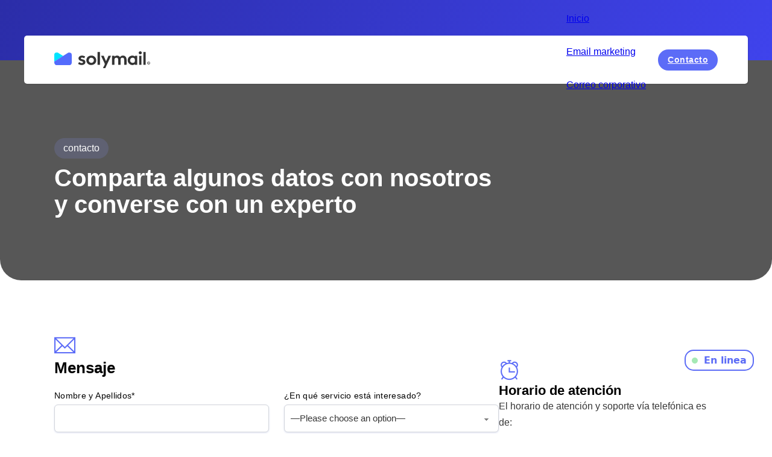

--- FILE ---
content_type: text/html; charset=UTF-8
request_url: https://solymail.pe/contacto
body_size: 24843
content:
<!DOCTYPE html><html lang="es-PE" prefix="og: https://ogp.me/ns#"><head><script data-no-optimize="1">var litespeed_docref=sessionStorage.getItem("litespeed_docref");litespeed_docref&&(Object.defineProperty(document,"referrer",{get:function(){return litespeed_docref}}),sessionStorage.removeItem("litespeed_docref"));</script> <meta charset="UTF-8"><meta name="viewport" content="width=device-width, initial-scale=1"><style>img:is([sizes="auto" i], [sizes^="auto," i]) { contain-intrinsic-size: 3000px 1500px }</style><title>Contacto</title><meta name="robots" content="follow, noindex"/><meta property="og:locale" content="es_ES" /><meta property="og:type" content="article" /><meta property="og:title" content="Contacto" /><meta property="og:url" content="https://solymail.pe/contacto" /><meta property="og:site_name" content="SolyMail" /><meta property="og:updated_time" content="2025-01-18T18:16:22-05:00" /><meta property="article:published_time" content="2021-06-11T13:25:42-05:00" /><meta property="article:modified_time" content="2025-01-18T18:16:22-05:00" /><meta name="twitter:card" content="summary_large_image" /><meta name="twitter:title" content="Contacto" /><meta name="twitter:label1" content="Time to read" /><meta name="twitter:data1" content="Less than a minute" /> <script type="application/ld+json" class="rank-math-schema">{"@context":"https://schema.org","@graph":[{"@type":["Organization","Person"],"@id":"https://solymail.pe/#person","name":"SolyMail","url":"https://solymail.pe"},{"@type":"WebSite","@id":"https://solymail.pe/#website","url":"https://solymail.pe","name":"SolyMail","publisher":{"@id":"https://solymail.pe/#person"},"inLanguage":"es-PE"},{"@type":"WebPage","@id":"https://solymail.pe/contacto#webpage","url":"https://solymail.pe/contacto","name":"Contacto","datePublished":"2021-06-11T13:25:42-05:00","dateModified":"2025-01-18T18:16:22-05:00","isPartOf":{"@id":"https://solymail.pe/#website"},"inLanguage":"es-PE"},{"@type":"Person","@id":"https://solymail.pe/author/solymail","name":"solymail","url":"https://solymail.pe/author/solymail","image":{"@type":"ImageObject","@id":"https://solymail.pe/wp-content/litespeed/avatar/cae4d17d79e1080a82c5518f48e0dd3e.jpg?ver=1764158580","url":"https://solymail.pe/wp-content/litespeed/avatar/cae4d17d79e1080a82c5518f48e0dd3e.jpg?ver=1764158580","caption":"solymail","inLanguage":"es-PE"},"sameAs":["https://solymail.pe"]},{"@type":"Article","headline":"Contacto","datePublished":"2021-06-11T13:25:42-05:00","dateModified":"2025-01-18T18:16:22-05:00","author":{"@id":"https://solymail.pe/author/solymail","name":"solymail"},"publisher":{"@id":"https://solymail.pe/#person"},"name":"Contacto","@id":"https://solymail.pe/contacto#richSnippet","isPartOf":{"@id":"https://solymail.pe/contacto#webpage"},"inLanguage":"es-PE","mainEntityOfPage":{"@id":"https://solymail.pe/contacto#webpage"}}]}</script> <link rel="alternate" type="application/rss+xml" title="solymail &raquo; Feed" href="https://solymail.pe/feed" /><link rel="alternate" type="application/rss+xml" title="solymail &raquo; Feed de los comentarios" href="https://solymail.pe/comments/feed" /><link data-optimized="2" rel="stylesheet" href="https://solymail.pe/wp-content/litespeed/css/e02e41c73fca674348ca96aaf7cc88bc.css?ver=99a2d" /><style id='classic-theme-styles-inline-css'>/*! This file is auto-generated */
.wp-block-button__link{color:#fff;background-color:#32373c;border-radius:9999px;box-shadow:none;text-decoration:none;padding:calc(.667em + 2px) calc(1.333em + 2px);font-size:1.125em}.wp-block-file__button{background:#32373c;color:#fff;text-decoration:none}</style><style id='cost-calculator-builder-calculator-selector-style-inline-css'>/*!***************************************************************************************************************************************************************************************************************************************!*\
  !*** css ./node_modules/css-loader/dist/cjs.js??ruleSet[1].rules[4].use[1]!./node_modules/postcss-loader/dist/cjs.js??ruleSet[1].rules[4].use[2]!./node_modules/sass-loader/dist/cjs.js??ruleSet[1].rules[4].use[3]!./src/style.scss ***!
  \***************************************************************************************************************************************************************************************************************************************/
.ccb-gutenberg-block {
  padding: 20px;
  border: 1px solid black;
}
.ccb-gutenberg-block__header {
  display: flex;
  align-items: center;
  margin-bottom: 20px;
}
.ccb-gutenberg-block__icon {
  margin-right: 20px;
}

/*# sourceMappingURL=style-index.css.map*/</style><style id='bricks-frontend-inline-inline-css'>:root {} :root .bricks-button[class*="primary"] {color: var(--bricks-color-ffmnav); border-style: none; border-color: #5c6cf7} :root .bricks-button[class*="primary"]:not(.outline) {background-color: var(--bricks-color-krvkha)} :root .bricks-button[class*="secondary"]:not(.outline) {background-color: var(--bricks-color-ulinpc)} :root .bricks-button[class*="secondary"] {color: #000000} :root .bricks-button[class*="light"]:not(.outline):not(.bricks-lightbox) {background-color: #f1eff7} :root .bricks-button[class*="light"]:not(.bricks-lightbox) {color: #1c1b1f} :root .bricks-button[class*="dark"] {color: #000000} :root .bricks-button[class*="dark"]:not(.outline) {background-color: #000000} .bricks-button:not([class*="bricks-background-"]):not([class*="bricks-color-"]):not(.outline) {background-color: var(--bricks-color-krvkha)} .bricks-button {color: var(--bricks-color-ffmnav); font-weight: 700; line-height: 1.36; border-color: #5c6cf7; border-radius: 25px; padding-top: 12px; padding-right: 24px; padding-bottom: 12px; padding-left: 24px} .bricks-button.sm {padding-top: 8px; padding-right: 16px; padding-bottom: 8px; padding-left: 16px}:root .bricks-color-primary {color: #5c6bf7}:root .bricks-background-primary {background-color: #5c6bf7}:root .bricks-color-secondary {color: #80e2fc}:root .bricks-background-secondary {background-color: #80e2fc} body {font-size: 16px}@media (max-width: 991px) { .brxe-section {padding-right: 20px; padding-left: 20px}}.span.brxe-text-basic {text-transform: lowercase; color: var(--bricks-color-krvkha); font-size: 16px; font-weight: 500; line-height: 1.5; padding-top: 5px; padding-right: 15px; padding-bottom: 5px; padding-left: 15px; border-radius: 20px; background-color: rgba(137, 147, 250, 0.16); display: inline-block}:root {--bricks-color-aff322: #f5f5f5;--bricks-color-61210a: #e0e0e0;--bricks-color-b877a1: #9e9e9e;--bricks-color-9d90f0: #616161;--bricks-color-500af6: #424242;--bricks-color-1a139a: #212121;--bricks-color-b824e7: #ffeb3b;--bricks-color-347908: #ffc107;--bricks-color-4cff2c: #ff9800;--bricks-color-cd2bfa: #ff5722;--bricks-color-87c276: #f44336;--bricks-color-1d5ebd: #9c27b0;--bricks-color-a9ef5b: #2196f3;--bricks-color-fa1f34: #03a9f4;--bricks-color-90b930: #81D4FA;--bricks-color-3bb6d3: #4caf50;--bricks-color-be0099: #8bc34a;--bricks-color-7887b1: #cddc39;--bricks-color-krvkha: #5c6cf7;--bricks-color-ffmnav: #faf7ff;--bricks-color-ulinpc: #80e2fc;}#brxe-4fd0b5 {color: var(--bricks-color-ffmnav)}#brxe-03ef3b {justify-content: center}#brxe-aa4cd4 li.has-link a, #brxe-aa4cd4 li.no-link {color: #ffffff; align-items: center; justify-content: flex-start}#brxe-aa4cd4 {flex-direction: row; gap: 32px}#brxe-8a4eac {flex-direction: row; display: flex; column-gap: 19px}#brxe-d98690 {justify-content: center; align-items: flex-end}#brxe-d6cbb2 {flex-direction: row; display: flex; max-width: 1200px; margin-right: auto; margin-left: auto; height: 100px; padding-bottom: 31px}:where(#brxe-0d4688 > *) {position: relative}#brxe-0d4688::before {background-image: repeating-linear-gradient(115deg, #2b2da8, #3f43ec); position: absolute; content: ""; top: 0; right: 0; bottom: 0; left: 0; pointer-events: none}#brxe-0d4688 {box-shadow: rgba(0, 0, 0, 0.46); align-self: center !important; align-items: center; position: relative; margin-bottom: -41px}@media (max-width: 991px) {#brxe-0d4688 {padding-right: 20px; padding-left: 20px}}#brxe-eb78db .bricks-site-logo {width: 159px; height: 28.7px}#brxe-7da7e1 {justify-content: center; align-self: center !important; width: 20%}@media (max-width: 767px) {#brxe-7da7e1 {width: 50%}}@media (max-width: 767px) {#brxe-22f787 .bricks-nav-menu-wrapper { display: none; }#brxe-22f787 .bricks-mobile-menu-toggle { display: block; }}#brxe-22f787 .bricks-nav-menu {flex-direction: row}#brxe-22f787 .bricks-nav-menu > li {margin-top: 28px; margin-right: 20px; margin-bottom: 28px; margin-left: 20px}#brxe-22f787 {margin-left: -374px}@media (max-width: 767px) {#brxe-22f787 .bricks-mobile-menu-toggle {width: 30px !important}#brxe-22f787 .bricks-mobile-menu-toggle .bar-top {width: 30px !important}#brxe-22f787 .bricks-mobile-menu-toggle .bar-center {width: 30px !important}#brxe-22f787 .bricks-mobile-menu-toggle .bar-bottom {width: 30px !important}#brxe-22f787 .bricks-mobile-menu-overlay {background-color: rgba(0, 0, 0, 0.63)}#brxe-22f787 .bricks-mobile-menu-wrapper:before {background-color: #ffffff}#brxe-22f787 .bricks-nav-menu > li > a {background-color: #ffffff}#brxe-22f787 .bricks-nav-menu > li > .brx-submenu-toggle {background-color: #ffffff}#brxe-22f787 .bricks-mobile-menu > li > a {color: #3c3c3c; padding-right: 20px; padding-left: 20px}#brxe-22f787 .bricks-mobile-menu > li > .brx-submenu-toggle > * {color: #3c3c3c; padding-right: 20px; padding-left: 20px}#brxe-22f787 .bricks-mobile-menu .sub-menu > li > a {color: #3c3c3c}#brxe-22f787 .bricks-mobile-menu .sub-menu > li > .brx-submenu-toggle > * {color: #3c3c3c}#brxe-22f787 .bricks-mobile-menu .sub-menu > .menu-item > a {padding-right: 35px; padding-left: 35px}#brxe-22f787 .bricks-mobile-menu .sub-menu > .menu-item > .brx-submenu-toggle > * {padding-right: 35px; padding-left: 35px}}@media (max-width: 478px) {#brxe-22f787 .bricks-mobile-menu > li > a {color: #424242}#brxe-22f787 .bricks-mobile-menu > li > .brx-submenu-toggle > * {color: #424242}#brxe-22f787 .bricks-mobile-menu .sub-menu > li > a {color: #242400}#brxe-22f787 .bricks-mobile-menu .sub-menu > li > .brx-submenu-toggle > * {color: #242400}#brxe-22f787 .bricks-mobile-menu-overlay {background-color: rgba(0, 0, 0, 0.63)}#brxe-22f787 .bricks-mobile-menu-wrapper:before {background-color: var(--bricks-color-ffmnav)}#brxe-22f787 .bricks-mobile-menu-wrapper {width: 80%}#brxe-22f787 .bricks-mobile-menu-toggle {width: 30px !important}#brxe-22f787 .bricks-mobile-menu-toggle .bar-top {width: 30px !important}#brxe-22f787 .bricks-mobile-menu-toggle .bar-center {width: 30px !important}#brxe-22f787 .bricks-mobile-menu-toggle .bar-bottom {width: 30px !important}}@media (max-width: 767px) {#brxe-bcb839 {display: none}}#brxe-9f96c0 {justify-content: flex-end; align-items: center; align-self: center !important; flex-direction: row}@media (max-width: 767px) {#brxe-9f96c0 {width: 50%; flex-direction: row}}#brxe-d9ba1f {flex-direction: row; height: 80px}@media (max-width: 991px) {#brxe-d9ba1f {padding-right: 15px; padding-left: 15px}}@media (max-width: 478px) {#brxe-d9ba1f {flex-direction: row}}#brxe-eaaf42 {box-shadow: 1px 1px 2px 0 rgba(33, 33, 33, 0.2); position: relative; margin-right: auto; margin-left: auto; max-width: 1200px; background-color: #ffffff; border-radius: 5px; z-index: 1}#brxe-993657 {box-shadow: rgba(0, 0, 0, 0.46); position: relative; align-items: center; align-self: center !important}@media (max-width: 991px) {#brxe-993657 {padding-right: 15px; padding-left: 15px}}#brxe-d3f775 {transition: width 0.5s ease !important;}#brxe-iwkqdd {color: #ffffff; margin-bottom: 10px}#brxe-mfvmab {line-height: 1.1; color: #ffffff}.degradetext {-webkit-text-fill-color: transparent; background-image: linear-gradient(90deg, #5C6BF7, #E259D6); -webkit-background-clip: text; background-clip: text;}#brxe-pybsop {background-image: url(https://solymail.pe/wp-content/uploads/2019/01/fondo6_optmizado-1024x768.jpg); background-size: cover; background-blend-mode: overlay; background-color: rgba(0, 0, 0, 0.66); background-position: top center; border-bottom-right-radius: 35px; border-bottom-left-radius: 35px; padding-top: 129px; padding-bottom: 104px}#brxe-qzgraz {flex-direction: row; margin-bottom: 25px}#brxe-qzgraz .icon {margin-right: 10px; color: var(--bricks-color-krvkha)}#brxe-qzgraz .icon i {font-size: 35px}#brxe-qzgraz .icon a {color: var(--bricks-color-krvkha)}#brxe-kgrihp {width: 67%}@media (max-width: 767px) {#brxe-kgrihp {width: 100%}}#brxe-hpfeln {flex-direction: row; padding-top: 40px}#brxe-hpfeln .icon {margin-right: 10px; color: var(--bricks-color-krvkha)}#brxe-hpfeln .icon i {font-size: 35px}#brxe-hpfeln .icon a {color: var(--bricks-color-krvkha)}#brxe-skudop {flex-direction: row}#brxe-skudop .icon {margin-right: 10px; color: var(--bricks-color-krvkha)}#brxe-skudop .icon i {font-size: 35px}#brxe-skudop .icon a {color: var(--bricks-color-krvkha)}#brxe-nkmuqw {flex-direction: row}#brxe-nkmuqw .icon {margin-top: 5px; margin-right: 10px; color: var(--bricks-color-krvkha)}#brxe-nkmuqw .icon i {font-size: 30px}#brxe-nkmuqw .icon a {color: var(--bricks-color-krvkha)}#brxe-urxpcc {width: 33%; row-gap: 40px}@media (max-width: 767px) {#brxe-urxpcc {width: 100%}}#brxe-htwsgs {flex-direction: row; column-gap: 40px}#brxe-bdsrgp {padding-top: 90px; padding-bottom: 90px}#brxe-ofylkb {width: 160px; margin-right: 5px}#brxe-iuikyv {margin-top: 15px; font-size: 14px; text-align: justify; width: 316px}@media (max-width: 478px) {#brxe-iuikyv {width: 100%}}#brxe-lefmiu {margin-top: 20px; margin-bottom: 30px; color: var(--bricks-color-krvkha); font-weight: 700; border: 2px solid var(--bricks-color-krvkha); border-radius: 25px; padding-top: 5px; padding-right: 20px; padding-bottom: 5px; padding-left: 20px; flex-direction: row; display: inline-block}#brxe-eywibk {margin-bottom: 25px; color: var(--bricks-color-ffmnav)}#brxe-wevacw {font-size: 14px}#brxe-yptcbo {margin-bottom: 25px; color: var(--bricks-color-ffmnav)}#brxe-zrwkzz {font-size: 14px}#brxe-cznpwo {margin-bottom: 25px; color: var(--bricks-color-ffmnav)}#brxe-rkgybc {font-size: 14px}#brxe-gvohfk {margin-bottom: 25px; color: var(--bricks-color-ffmnav)}#brxe-kfbhyh {font-size: 14px}#brxe-zdfxzs {margin-bottom: 25px; color: var(--bricks-color-ffmnav)}#brxe-fwmogv {font-size: 14px; margin-bottom: 32px}#brxe-wtuqwc li {margin-right: 14px; border-radius: 50%}#brxe-wtuqwc li.has-link a, #brxe-wtuqwc li.no-link {font-size: 20px; color: #ffffff; width: 35px; height: 35px}#brxe-wtuqwc .repeater-item:nth-child(1) {background-color: var(--bricks-color-krvkha)}#brxe-wtuqwc .repeater-item:nth-child(2) {background-color: var(--bricks-color-krvkha)}#brxe-wtuqwc .repeater-item:nth-child(3) {background-color: var(--bricks-color-krvkha)}#brxe-wtuqwc {display: inline-flex}#brxe-xhlyrr.horizontal .line {border-top-color: #3c3c3c}#brxe-xhlyrr.vertical .line {border-right-color: #3c3c3c}#brxe-xhlyrr .icon {color: #3c3c3c}#brxe-xhlyrr {padding-top: 15px}#brxe-jvwtjh {padding-top: 30px}#brxe-umulzv {width: 95%; background-blend-mode: overlay; background-color: #000000; border-top-left-radius: 35px; border-top-right-radius: 35px; padding-top: 85px; padding-bottom: 90px}@media (max-width: 991px) {#brxe-umulzv {width: 100%; padding-right: 30px; padding-left: 30px}}#brxe-peotkr {background-blend-mode: overlay; color: rgba(255, 255, 255, 0.5)}@media (max-width: 991px) {#brxe-peotkr {padding-right: 0; padding-left: 0}}.brx-header-right #brx-header, .brx-header-left #brx-header {width: 588px}.brx-header-right #brx-content, .brx-header-right #brx-footer {margin-right: 588px}.brx-header-left #brx-content, .brx-header-left #brx-footer {margin-left: 588px}#brx-header.sticky.scrolling > .brxe-section,#brx-header.sticky.scrolling > .brxe-container,#brx-header.sticky.scrolling > .brxe-block,#brx-header.sticky.scrolling > .brxe-div {background-color: #ffffff}</style> <script type="litespeed/javascript" data-src="https://solymail.pe/wp-includes/js/jquery/jquery.min.js" id="jquery-core-js"></script> <link rel="https://api.w.org/" href="https://solymail.pe/wp-json/" /><link rel="alternate" title="JSON" type="application/json" href="https://solymail.pe/wp-json/wp/v2/pages/3782" /><link rel="EditURI" type="application/rsd+xml" title="RSD" href="https://solymail.pe/xmlrpc.php?rsd" /><meta name="generator" content="WordPress 6.8.3" /><link rel='shortlink' href='https://solymail.pe/?p=3782' /><link rel="alternate" title="oEmbed (JSON)" type="application/json+oembed" href="https://solymail.pe/wp-json/oembed/1.0/embed?url=https%3A%2F%2Fsolymail.pe%2Fcontacto" /><link rel="alternate" title="oEmbed (XML)" type="text/xml+oembed" href="https://solymail.pe/wp-json/oembed/1.0/embed?url=https%3A%2F%2Fsolymail.pe%2Fcontacto&#038;format=xml" /> <script type="litespeed/javascript">window.ccb_nonces={"ccb_payment":"78268651f2","ccb_contact_form":"30e6a55f0f","ccb_woo_checkout":"c5481e978c","ccb_add_order":"43cc629e85","ccb_orders":"19b74462f6","ccb_update_order":"a2f45d7081","ccb_send_invoice":"c3d7e2983e","ccb_get_invoice":"459b7ce4e3","ccb_wp_hook_nonce":"25260b0877","ccb_razorpay_receive":"45019b1db8","ccb_woocommerce_payment":"9c29876a3c"}</script> <script type="litespeed/javascript">(function(w,d,s,l,i){w[l]=w[l]||[];w[l].push({'gtm.start':new Date().getTime(),event:'gtm.js'});var f=d.getElementsByTagName(s)[0],j=d.createElement(s),dl=l!='dataLayer'?'&l='+l:'';j.async=!0;j.src='https://www.googletagmanager.com/gtm.js?id='+i+dl;f.parentNode.insertBefore(j,f)})(window,document,'script','dataLayer','GTM-TN4XWV9')</script> <link rel="icon" href="https://solymail.pe/wp-content/uploads/2025/01/favicon.png" sizes="32x32" /><link rel="icon" href="https://solymail.pe/wp-content/uploads/2025/01/favicon.png" sizes="192x192" /><link rel="apple-touch-icon" href="https://solymail.pe/wp-content/uploads/2025/01/favicon.png" /><meta name="msapplication-TileImage" content="https://solymail.pe/wp-content/uploads/2025/01/favicon.png" /><style id="wp-custom-css">/*
YUI 3.18.1 (build f7e7bcb)
Copyright 2014 Yahoo! Inc. All rights reserved.
Licensed under the BSD License.
http://yuilibrary.com/license/
*/

html{color:#000;background:#FFF}body,div,dl,dt,dd,ul,ol,li,h1,h2,h3,h4,h5,h6,pre,code,form,fieldset,legend,input,textarea,p,blockquote,th,td{margin:0;padding:0}table{border-collapse:collapse;border-spacing:0}fieldset,img{border:0}address,caption,cite,code,dfn,em,strong,th,var{font-style:normal;font-weight:normal}ol,ul{list-style:none}caption,th{text-align:left}h1,h2,h3,h4,h5,h6{font-size:100%;font-weight:normal}q:before,q:after{content:''}abbr,acronym{border:0;font-variant:normal}sup{vertical-align:text-top}sub{vertical-align:text-bottom}input,textarea,select{font-family:inherit;font-size:inherit;font-weight:inherit;*font-size:100%}legend{color:#000}#yui3-css-stamp.cssreset{display:none}




/*custom code page bricks builder*/

html, body {
    font-family: 'Inter', sans-serif;
    -webkit-text-size-adjust: 100%;
    -ms-text-size-adjust: 100%;
}



.h1, h1, .h2, h2, .h3, h3, .h4, h4, .h5, h5, .h6, h6 {
	font-family: 'Inter', sans-serif; 
	font-weight:700; 
	color:black;
}


.h1, h1 {
	font-size:54px;
	letter-spacing: -0.025em;
	line-height:1.1;
}


.h2, h2 {
	font-size:40px;
	line-height: 1.2;
}

.h3, h3 {
	font-size:32px;
	line-height:1.1;
	
}

.h4, h4 {
	font-size:26px;
	line-height:1.1;
	
}

.h5, h5 {
	font-size:22px;
	line-height:1.1;
	
}


.row {
  display: grid;
  grid-template-columns: repeat(12, 1fr);
  grid-column-gap: 0px; }

.row {
  display: grid;
  grid-template-columns: repeat(12, 1fr);
  grid-column-gap: 0px; }

@media only screen and (min-width: 768px) {
  .box-row {
    grid-column-gap: 30px; } }

@media only screen and (min-width: 0px) {
  .col-sm-1 {
    grid-column: span 12; }
  .col-md-1 {
    grid-column: span 12; }
  .col-lg-1 {
    grid-column: span 12; }
  .col-sm-2 {
    grid-column: span 12; }
  .col-md-2 {
    grid-column: span 12; }
  .col-lg-2 {
    grid-column: span 12; }
  .col-sm-3 {
    grid-column: span 12; }
  .col-md-3 {
    grid-column: span 12; }
  .col-lg-3 {
    grid-column: span 12; }
  .col-sm-4 {
    grid-column: span 12; }
  .col-md-4 {
    grid-column: span 12; }
  .col-lg-4 {
    grid-column: span 12; }
  .col-sm-5 {
    grid-column: span 12; }
  .col-md-5 {
    grid-column: span 12; }
  .col-lg-5 {
    grid-column: span 12; }
  .col-sm-6 {
    grid-column: span 12; }
  .col-md-6 {
    grid-column: span 12; }
  .col-lg-6 {
    grid-column: span 12; }
  .col-sm-7 {
    grid-column: span 12; }
  .col-md-7 {
    grid-column: span 12; }
  .col-lg-7 {
    grid-column: span 12; }
  .col-sm-8 {
    grid-column: span 12; }
  .col-md-8 {
    grid-column: span 12; }
  .col-lg-8 {
    grid-column: span 12; }
  .col-sm-9 {
    grid-column: span 12; }
  .col-md-9 {
    grid-column: span 12; }
  .col-lg-9 {
    grid-column: span 12; }
  .col-sm-10 {
    grid-column: span 12; }
  .col-md-10 {
    grid-column: span 12; }
  .col-lg-10 {
    grid-column: span 12; }
  .col-sm-11 {
    grid-column: span 12; }
  .col-md-11 {
    grid-column: span 12; }
  .col-lg-11 {
    grid-column: span 12; }
  .col-sm-12 {
    grid-column: span 12; }
  .col-md-12 {
    grid-column: span 12; }
  .col-lg-12 {
    grid-column: span 12; } }

/*si te interesa variar el tamaño de columnas en móvil puedes usar estas clases*/
@media only screen and (min-width: 0px) {
  .col-xs-1 {
    grid-column: span 1; }
  .col-xs-2 {
    grid-column: span 2; }
  .col-xs-3 {
    grid-column: span 3; }
  .col-xs-4 {
    grid-column: span 4; }
  .col-xs-5 {
    grid-column: span 5; }
  .col-xs-6 {
    grid-column: span 6; }
  .col-xs-7 {
    grid-column: span 7; }
  .col-xs-8 {
    grid-column: span 8; }
  .col-xs-9 {
    grid-column: span 9; }
  .col-xs-10 {
    grid-column: span 10; }
  .col-xs-11 {
    grid-column: span 11; }
  .col-xs-12 {
    grid-column: span 12; } }

@media only screen and (min-width: 768px) {
  .col-sm-1 {
    grid-column: span 1; }
  .col-sm-2 {
    grid-column: span 2; }
  .col-sm-3 {
    grid-column: span 3; }
  .col-sm-4 {
    grid-column: span 4; }
  .col-sm-5 {
    grid-column: span 5; }
  .col-sm-6 {
    grid-column: span 6; }
  .col-sm-7 {
    grid-column: span 7; }
  .col-sm-8 {
    grid-column: span 8; }
  .col-sm-9 {
    grid-column: span 9; }
  .col-sm-10 {
    grid-column: span 10; }
  .col-sm-11 {
    grid-column: span 11; }
  .col-sm-12 {
    grid-column: span 12; } }

@media only screen and (min-width: 992px) {
  .col-md-1 {
    grid-column: span 1; }
  .col-md-2 {
    grid-column: span 2; }
  .col-md-3 {
    grid-column: span 3; }
  .col-md-4 {
    grid-column: span 4; }
  .col-md-5 {
    grid-column: span 5; }
  .col-md-6 {
    grid-column: span 6; }
  .col-md-7 {
    grid-column: span 7; }
  .col-md-8 {
    grid-column: span 8; }
  .col-md-9 {
    grid-column: span 9; }
  .col-md-10 {
    grid-column: span 10; }
  .col-md-11 {
    grid-column: span 11; }
  .col-md-12 {
    grid-column: span 12; } }

@media only screen and (min-width: 1124px) {
  .col-lg-1 {
    grid-column: span 1; }
  .col-lg-2 {
    grid-column: span 2; }
  .col-lg-3 {
    grid-column: span 3; }
  .col-lg-4 {
    grid-column: span 4; }
  .col-lg-5 {
    grid-column: span 5; }
  .col-lg-6 {
    grid-column: span 6; }
  .col-lg-7 {
    grid-column: span 7; }
  .col-lg-8 {
    grid-column: span 8; }
  .col-lg-9 {
    grid-column: span 9; }
  .col-lg-10 {
    grid-column: span 10; }
  .col-lg-11 {
    grid-column: span 11; }
  .col-lg-12 {
    grid-column: span 12; } 
}



/*===========================================
GAP COLUMNAS
============================================*/
@media only screen and (min-width: 0px) {
  .gap-col-xs-5 {
    grid-column-gap: 5px; }
  .gap-col-xs-10 {
    grid-column-gap: 10px; }
  .gap-col-xs-15 {
    grid-column-gap: 15px; }
  .gap-col-xs-20 {
    grid-column-gap: 20px; }
  .gap-col-xs-25 {
    grid-column-gap: 25px; }
  .gap-col-xs-30 {
    grid-column-gap: 30px; }
  .gap-col-xs-35 {
    grid-column-gap: 35px; }
  .gap-col-xs-40 {
    grid-column-gap: 40px; }
  .gap-col-xs-45 {
    grid-column-gap: 45px; }
  .gap-col-xs-50 {
    grid-column-gap: 50px; } }

@media only screen and (min-width: 768px) {
  .gap-col-sm-5 {
    grid-column-gap: 5px; }
  .gap-col-sm-10 {
    grid-column-gap: 10px; }
  .gap-col-sm-15 {
    grid-column-gap: 15px; }
  .gap-col-sm-20 {
    grid-column-gap: 20px; }
  .gap-col-sm-25 {
    grid-column-gap: 25px; }
  .gap-col-sm-30 {
    grid-column-gap: 30px; }
  .gap-col-sm-35 {
    grid-column-gap: 35px; }
  .gap-col-sm-40 {
    grid-column-gap: 40px; }
  .gap-col-sm-45 {
    grid-column-gap: 45px; }
  .gap-col-sm-50 {
    grid-column-gap: 50px; }
  .gap-col-sm-55 {
    grid-column-gap: 55px; }
  .gap-col-sm-60 {
    grid-column-gap: 60px; }
  .gap-col-sm-65 {
    grid-column-gap: 65px; }
  .gap-col-sm-70 {
    grid-column-gap: 70px; }
  .gap-col-sm-75 {
    grid-column-gap: 75px; }
  .gap-col-sm-80 {
    grid-column-gap: 80px; }
  .gap-col-sm-85 {
    grid-column-gap: 85px; }
  .gap-col-sm-90 {
    grid-column-gap: 90px; }
  .gap-col-sm-95 {
    grid-column-gap: 95px; }
  .gap-col-sm-100 {
    grid-column-gap: 100px; } }

@media only screen and (min-width: 992px) {
  .gap-col-md-5 {
    grid-column-gap: 5px; }
  .gap-col-md-10 {
    grid-column-gap: 10px; }
  .gap-col-md-15 {
    grid-column-gap: 15px; }
  .gap-col-md-20 {
    grid-column-gap: 20px; }
  .gap-col-md-25 {
    grid-column-gap: 25px; }
  .gap-col-md-30 {
    grid-column-gap: 30px; }
  .gap-col-md-35 {
    grid-column-gap: 35px; }
  .gap-col-md-40 {
    grid-column-gap: 40px; }
  .gap-col-md-45 {
    grid-column-gap: 45px; }
  .gap-col-md-50 {
    grid-column-gap: 50px; }
  .gap-col-md-55 {
    grid-column-gap: 55px; }
  .gap-col-md-60 {
    grid-column-gap: 60px; }
  .gap-col-md-65 {
    grid-column-gap: 65px; }
  .gap-col-md-70 {
    grid-column-gap: 70px; }
  .gap-col-md-75 {
    grid-column-gap: 75px; }
  .gap-col-md-80 {
    grid-column-gap: 80px; }
  .gap-col-md-85 {
    grid-column-gap: 85px; }
  .gap-col-md-90 {
    grid-column-gap: 90px; }
  .gap-col-md-95 {
    grid-column-gap: 95px; }
  .gap-col-md-100 {
    grid-column-gap: 100px; } }

@media only screen and (min-width: 1124px) {
  .gap-col-lg-5 {
    grid-column-gap: 5px; }
  .gap-col-lg-10 {
    grid-column-gap: 10px; }
  .gap-col-lg-15 {
    grid-column-gap: 15px; }
  .gap-col-lg-20 {
    grid-column-gap: 20px; }
  .gap-col-lg-25 {
    grid-column-gap: 25px; }
  .gap-col-lg-30 {
    grid-column-gap: 30px; }
  .gap-col-lg-35 {
    grid-column-gap: 35px; }
  .gap-col-lg-40 {
    grid-column-gap: 40px; }
  .gap-col-lg-45 {
    grid-column-gap: 45px; }
  .gap-col-lg-50 {
    grid-column-gap: 50px; }
  .gap-col-lg-55 {
    grid-column-gap: 55px; }
  .gap-col-lg-60 {
    grid-column-gap: 60px; }
  .gap-col-lg-65 {
    grid-column-gap: 65px; }
  .gap-col-lg-70 {
    grid-column-gap: 70px; }
  .gap-col-lg-75 {
    grid-column-gap: 75px; }
  .gap-col-lg-80 {
    grid-column-gap: 80px; }
  .gap-col-lg-85 {
    grid-column-gap: 85px; }
  .gap-col-lg-90 {
    grid-column-gap: 90px; }
  .gap-col-lg-95 {
    grid-column-gap: 95px; }
  .gap-col-lg-100 {
    grid-column-gap: 100px; }
  .gap-col-lg-105 {
    grid-column-gap: 105px; }
  .gap-col-lg-110 {
    grid-column-gap: 110px; }
  .gap-col-lg-115 {
    grid-column-gap: 115px; }
  .gap-col-lg-120 {
    grid-column-gap: 120px; }
  .gap-col-lg-125 {
    grid-column-gap: 125px; }
  .gap-col-lg-130 {
    grid-column-gap: 130px; }
  .gap-col-lg-135 {
    grid-column-gap: 135px; }
  .gap-col-lg-140 {
    grid-column-gap: 140px; }
  .gap-col-lg-145 {
    grid-column-gap: 145px; }
  .gap-col-lg-150 {
    grid-column-gap: 150px; } }

/*======= GAP COLUMNAS =======*/
/*===========================================
GAP FILAS
============================================*/
/*solo hay espaciados del 5 al 50, no consideramos que se necesite espaciar más en móvil*/
@media only screen and (min-width: 0px) {
  .gap-row-xs-5 {
    grid-row-gap: 5px; }
  .gap-row-xs-10 {
    grid-row-gap: 10px; }
  .gap-row-xs-15 {
    grid-row-gap: 15px; }
  .gap-row-xs-20 {
    grid-row-gap: 20px; }
  .gap-row-xs-25 {
    grid-row-gap: 25px; }
  .gap-row-xs-30 {
    grid-row-gap: 30px; }
  .gap-row-xs-35 {
    grid-row-gap: 35px; }
  .gap-row-xs-40 {
    grid-row-gap: 40px; }
  .gap-row-xs-45 {
    grid-row-gap: 45px; }
  .gap-row-xs-50 {
    grid-row-gap: 50px; } }

@media only screen and (min-width: 768px) {
  .gap-row-sm-5 {
    grid-row-gap: 5px; }
  .gap-row-sm-10 {
    grid-row-gap: 10px; }
  .gap-row-sm-15 {
    grid-row-gap: 15px; }
  .gap-row-sm-20 {
    grid-row-gap: 20px; }
  .gap-row-sm-25 {
    grid-row-gap: 25px; }
  .gap-row-sm-30 {
    grid-row-gap: 30px; }
  .gap-row-sm-35 {
    grid-row-gap: 35px; }
  .gap-row-sm-40 {
    grid-row-gap: 40px; }
  .gap-row-sm-45 {
    grid-row-gap: 45px; }
  .gap-row-sm-50 {
    grid-row-gap: 50px; }
  .gap-row-sm-55 {
    grid-row-gap: 55px; }
  .gap-row-sm-60 {
    grid-row-gap: 60px; }
  .gap-row-sm-65 {
    grid-row-gap: 65px; }
  .gap-row-sm-70 {
    grid-row-gap: 70px; }
  .gap-row-sm-75 {
    grid-row-gap: 75px; }
  .gap-row-sm-80 {
    grid-row-gap: 80px; }
  .gap-row-sm-85 {
    grid-row-gap: 85px; }
  .gap-row-sm-90 {
    grid-row-gap: 90px; }
  .gap-row-sm-95 {
    grid-row-gap: 95px; }
  .gap-row-sm-100 {
    grid-row-gap: 100px; } }

@media only screen and (min-width: 992px) {
  .gap-row-md-5 {
    grid-row-gap: 5px; }
  .gap-row-md-10 {
    grid-row-gap: 10px; }
  .gap-row-md-15 {
    grid-row-gap: 15px; }
  .gap-row-md-20 {
    grid-row-gap: 20px; }
  .gap-row-md-25 {
    grid-row-gap: 25px; }
  .gap-row-md-30 {
    grid-row-gap: 30px; }
  .gap-row-md-35 {
    grid-row-gap: 35px; }
  .gap-row-md-40 {
    grid-row-gap: 40px; }
  .gap-row-md-45 {
    grid-row-gap: 45px; }
  .gap-row-md-50 {
    grid-row-gap: 50px; }
  .gap-row-md-55 {
    grid-row-gap: 55px; }
  .gap-row-md-60 {
    grid-row-gap: 60px; }
  .gap-row-md-65 {
    grid-row-gap: 65px; }
  .gap-row-md-70 {
    grid-row-gap: 70px; }
  .gap-row-md-75 {
    grid-row-gap: 75px; }
  .gap-row-md-80 {
    grid-row-gap: 80px; }
  .gap-row-md-85 {
    grid-row-gap: 85px; }
  .gap-row-md-90 {
    grid-row-gap: 90px; }
  .gap-row-md-95 {
    grid-row-gap: 95px; }
  .gap-row-md-100 {
    grid-row-gap: 100px; } }

@media only screen and (min-width: 1124px) {
  .gap-row-lg-5 {
    grid-row-gap: 5px; }
  .gap-row-lg-10 {
    grid-row-gap: 10px; }
  .gap-row-lg-15 {
    grid-row-gap: 15px; }
  .gap-row-lg-20 {
    grid-row-gap: 20px; }
  .gap-row-lg-25 {
    grid-row-gap: 25px; }
  .gap-row-lg-30 {
    grid-row-gap: 30px; }
  .gap-row-lg-35 {
    grid-row-gap: 35px; }
  .gap-row-lg-40 {
    grid-row-gap: 40px; }
  .gap-row-lg-45 {
    grid-row-gap: 45px; }
  .gap-row-lg-50 {
    grid-row-gap: 50px; }
  .gap-row-lg-55 {
    grid-row-gap: 55px; }
  .gap-row-lg-60 {
    grid-row-gap: 60px; }
  .gap-row-lg-65 {
    grid-row-gap: 65px; }
  .gap-row-lg-70 {
    grid-row-gap: 70px; }
  .gap-row-lg-75 {
    grid-row-gap: 75px; }
  .gap-row-lg-80 {
    grid-row-gap: 80px; }
  .gap-row-lg-85 {
    grid-row-gap: 85px; }
  .gap-row-lg-90 {
    grid-row-gap: 90px; }
  .gap-row-lg-95 {
    grid-row-gap: 95px; }
  .gap-row-lg-100 {
    grid-row-gap: 100px; }
  .gap-row-lg-105 {
    grid-row-gap: 105px; }
  .gap-row-lg-110 {
    grid-row-gap: 110px; }
  .gap-row-lg-115 {
    grid-row-gap: 115px; }
  .gap-row-lg-120 {
    grid-row-gap: 120px; }
  .gap-row-lg-125 {
    grid-row-gap: 125px; }
  .gap-row-lg-130 {
    grid-row-gap: 130px; }
  .gap-row-lg-135 {
    grid-row-gap: 135px; }
  .gap-row-lg-140 {
    grid-row-gap: 140px; }
  .gap-row-lg-145 {
    grid-row-gap: 145px; }
  .gap-row-lg-150 {
    grid-row-gap: 150px; } }

/*======= GAP FILAS =======*/
.no-gap {
  grid-column-gap: 0px;
  grid-row-gap: 0px; 
}









form input[type=text], 
form input[type=tel], 
form input[type=email], 
form input[type=number], 
form select, form textarea {

  width: 100%;
    display: block;
    box-sizing: border-box;
    height: 46px;
    font-size: 15px;
    font-weight: 400;
    border: 1px solid #D2D5DB;
    border-radius: 6px;
    background-color: #fff;
    box-shadow: 0 1px 3px 0 #dde1f0;
    padding: 0px 10px;
  transition: 0.2s;
 
}

form textarea {
  min-height:120px;
  font-family:inherit;
  font-size:inherit;
  padding: 12px;
}

form label {
  -webkit-font-smoothing: antialiased;
  -moz-osx-font-smoothing: grayscale;
margin-bottom: 8px;
    display: block;
    font-size: 14px;
    font-weight: 500;
  line-height: 1;
    letter-spacing: 0.025em;
  color:#000;
}



/*focus default*/
form input[type=text]:focus, 
form input[type=tel]:focus, 
form input[type=email]:focus, 
form input[type=number]:focus, 
form select:focus,form textarea:focus {
  outline: none !important;
  border:1px solid #A6B5FD;
  box-shadow: 0px 0px 0px 4px #E0E7FF;
  transition: 0.2s;
}





.btn-lg, .btn-sm, .btn-xs {cursor:pointer;}


.wpcf7 p {margin:0;}


/*campos invalidos*/
.wpcf7-not-valid {border:1px solid #DC1711 !important;}

form input.wpcf7-not-valid:focus {
border:1px solid #A6B5FD !important;
}

/*letra que aparece cuando hay un mensaje de campo inválido*/
.wpcf7-not-valid-tip {
    font-size: 14px;
    margin-top: 5px;
	-webkit-font-smoothing: antialiased;-moz-osx-font-smoothing: grayscale;
}




.wpcf7-form br {
	display:none;
}


.listing {
	display: grid !important;
  grid-template-columns: repeat(auto-fit,minmax(280px,1fr)) !important;
  grid-column-gap: 25px;
  grid-row-gap: 30px;
}

.listing li {
  background: #edf3ff; /* #edf3ff */
  padding: 25px !important;
  border-radius: 19px;
}






        .flipbox-container {

            height: 500px;
            
        }

        .flipbox {
            width: 100%;
            height: 100%;
            position: relative;
            transition: transform 0.6s;
            transform-style: preserve-3d;
            overflow: hidden;
        }
        .flipbox-front, .flipbox-back {
            position: absolute;
            width: 100%;
            height: 100%;
            backface-visibility: hidden;

        }
        .flipbox-front {
            
            z-index: 2;
            transition: transform 0.6s;
        }
        .flipbox-back {
            
            transform: translateY(100%);
            transition: transform 0.6s;
        }
        .flipbox-container:hover .flipbox-front {
            transform: translateY(-100%);
        }
        .flipbox-container:hover .flipbox-back {
            transform: translateY(0);
        }







/*amarillo con rosado*/

.degradetext {
-webkit-text-fill-color: transparent;
    background-image: linear-gradient(90deg, #F6A217, #E259D6);
    -webkit-background-clip: text;
    background-clip: text;
}



/*amarillo con rojo*/

.degradetext2 {
-webkit-text-fill-color: transparent;
    background-image: linear-gradient(90deg, #F6A217, #FB5D42);
    -webkit-background-clip: text;
    background-clip: text;
}




/*morado con rosado*/

.degradetext3 {
-webkit-text-fill-color: transparent;
    background-image: linear-gradient(90deg, #5C6BF7, #E259D6);
    -webkit-background-clip: text;
    background-clip: text;
}



/*morado con rosado*/

.degradetext4 {
-webkit-text-fill-color: transparent;
    background-image: linear-gradient(90deg, #F64B6C, #9662F3);
    -webkit-background-clip: text;
    background-clip: text;
}



/*
.caracteristicas1 i {
    background: #DEDBFE;
    padding: 15px;
    border-radius: 15px;
    color: #281BEF;
    font-size: 25px;
}*/



.description {
    padding-left: 22px;
}

.features-2 .icon i {
font-size: 30px;
  color:white;
}


.features-2 .icon {
width: 48px;
    height: 48px;
    border-radius: 10px;
    justify-content: center;
    align-items: center;
  margin-bottom:10px;

}


.features-2 > div:nth-child(1) .icon {
background: linear-gradient(180deg, rgba(101,245,255,1), rgba(100,139,255,1));
}


.features-2 > div:nth-child(2) .icon {
background: linear-gradient(180deg, rgb(255.0, 155.0, 101.0), rgb(255.0, 101.0, 100.0));
}

.features-2 > div:nth-child(3) .icon {
background: linear-gradient(180deg, rgb(74.0, 221.0, 228.0), rgb(62.0, 216.0, 181.0));
}

.features-2 > div:nth-child(4) .icon {
background: linear-gradient(180deg, rgb(241.0, 120.0, 236.0), rgb(138.0, 135.0, 233.0));
}

.features-2 > div:nth-child(5) .icon {
background: linear-gradient(180deg, rgb(248.0, 120.0, 236.0), rgb(205.0, 131.0, 234.0));
}


.features-3 i, .features-3 h4 {
	color: #4854c2;
	
}

.features-3 h4 {
	margin:15px 0px 15px;
	font-size:20px;
	
}











.footer-columns{
  display: grid;
  grid-template-columns: 1.7fr 1fr 1fr 1fr;
   /* Cambia el alto de las filas según lo necesites */
  /* Espaciado entre los elementos */
  gap:30px;
}

.footer-columns .item:nth-child(1) {
  grid-column: span 1; /* Ocupa una columna */
  grid-row: span 2;    /* Ocupa dos filas */
}

.footer-columns .item:nth-child(2),
.footer-columns .item:nth-child(3),
.footer-columns .item:nth-child(4) {
  grid-column: span 1; /* Cada uno ocupa una columna */
  grid-row: span 1;    /* Cada uno ocupa una fila */
}

/* Responsive Design */

/* Pantallas medianas (tabletas) */
@media (max-width: 768px) {
  .footer-columns {
    grid-template-columns: 50% 50%; /* Dos columnas */
  }

  .footer-columns .item:nth-child(1) {
    grid-column: span 2; /* Ocupa ambas columnas */
    grid-row: span 2;    /* Sigue ocupando dos filas */
  }

  .footer-columns .item:nth-child(2),
  .footer-columns .item:nth-child(3),
  .footer-columns .item:nth-child(4) {
    grid-column: span 1; /* Ocupan una columna cada uno */
  }
}

/* Pantallas pequeñas (móviles) */
@media (max-width: 480px) {
  .footer-columns {
    grid-template-columns: 100%; /* Una sola columna */
  }

  .footer-columns .item:nth-child(1) {
    grid-column: span 1; /* Ocupa una columna */
    grid-row: span 1;    /* Ocupa una fila */
  }

  .footer-columns .item:nth-child(2),
  .footer-columns .item:nth-child(3),
  .footer-columns .item:nth-child(4),
  .footer-columns .item:nth-child(5),
  .footer-columns .item:nth-child(6),
  .footer-columns .item:nth-child(7) {
    grid-column: span 1; /* Todos ocupan una columna completa */
  }
}










.scrolling .div_oculto_shadow {
box-shadow: none !important;
}

.scrolling .div_oculto {
 display: none;
}

.scrolling  {
    box-shadow: 0 1px 4px 0 rgba(0, 0, 0, .05), 0 5px 30px 0 rgba(0, 0, 0, .05);
}

/*
.scrolling #brxe-a732e3 {
margin-top: 0 !important;
}
*/

header ~ main#brx-content {
	margin-top:100px;
}

/*
header.scrolling ~ main#brx-content {
	margin-top:80px;
}
*/


#brxe-fowhbk > .tab-content {
    padding-top: 0px;
    padding-right: 0px; 
    padding-bottom: 0px;
    padding-left: 0px;
 
}

.tab-content .tab-pane {
	background: #f3f3f3;
  padding: 10px 40px;
  
}

.tab-content .tab-pane:nth-child(1) {
border-radius: 0px 25px 25px 25px;
}

.tab-content .tab-pane:nth-child(2) {
border-radius: 25px 25px 25px 25px;
}

.tab-content .tab-pane:nth-child(3) {
border-radius: 25px 0px 25px 25px;
}


#brxe-sklkez > .tab-menu .tab-title {
    width: 33.3% !important;
}



@media (max-width: 478px) {
  /*
	.sticky .bricks-mobile-menu-wrapper {
    top: 140px;
  }
  
  .scrolling .bricks-mobile-menu-wrapper {
    top: 80px;
  }
  */
  .hidden-xs {display:none;}
}


#brxe-0209d1 .bricks-mobile-menu-wrapper:before {
	border-radius: 0px 25px 0 0;
}



/*BOTONES*/


.btn {
  border:2px solid transparent;
  border-radius: 25px;
  font-size: 16px;
  padding:9px 20px;
  cursor:pointer;
  font-weight: 600;
  transition: all 0.5s ease;
}

.small {
  padding:6px 16px;
  font-size: 14px;
}

.medium {
  font-size: 16px;
  padding:9px 20px;
}

.regular {
  font-size: 18px;
  padding:14px 28px;
}

.large {
  font-size: 19px;
  padding:15px 30px;
}

.morado {
  background-color:#5C6CF6;
  border-color:#5C6CF6;
  color:#5C6CF6;
}

.rojo {
  background-color:red;
  border-color:red;
  color:red;
}

.negro {
  background-color:black;
  border-color:black;
  color:black;
}


.solido.blanco {
  background-color:white;
  border-color:white;
  color:black;
}

.solido.morado:hover {
  background-color:#4153f3;
  border-color:#4153f3;
}



.solido.rojo:hover {
  background-color:transparent;
  border-color:red;
  color:red;
}

.solido.negro:hover {
  background-color:transparent;
  border-color:black;
  color:black;
}

.solido.blanco:hover {
  background-color:transparent;
  border-color:white;
  color:white;
}

.outline-color.morado:hover {
  background-color:#4153f3;
  color:white;
}

.outline-color.negro:hover {
  background-color:#000;
  color:white;
}

.outline-color.rojo:hover {
  background-color:red;
  color:white;
}


.outline-color {
  background-color:transparent;
}

.outline-white {
  background-color:transparent;
  color:white;
  border-color:white;
}

.outline-white:hover {
  background-color:white;
  color:black;
  border-color:transparent;
}

.solido {
  color:white;
}


.solido.hover-white:hover {
    color:white !important;
    border-color:white !important;
  background-color: transparent;
}



.span {
  text-transform: lowercase;
  color: var(--bricks-color-krvkha);
  font-size: 16px;
  font-weight: 500;
  line-height: 1.5;
  padding-top: 5px;
  padding-right: 15px;
  padding-bottom: 5px;
  padding-left: 15px;
  border-radius: 20px;
  background-color: rgba(137, 147, 250, 0.16);
  display: inline-block;
}


/* ICONO DEL CHAT*/

.contenedor-mensaje {
	position:relative;
}

.online-message {
	position:fixed;
  display: inline-flex;
  align-items: center;
  font-size: 24px;
  border:2px solid #5C6CF6;
	background-color:white;
  padding:2px 10px;
  border-radius:15px;
right: 30px;
    bottom: 105px;
	font-size:16px;
	color:#5C6CF6;
	font-family: system-ui, -apple-system, BlinkMacSystemFont, Segoe UI, Roboto, Oxygen-Sans, Ubuntu, Cantarell, Helvetica Neue, Arial, sans-serif;
	font-weight:600;
	
}

.online-dot {
  width: 10px;
  height: 10px;
  border-radius: 50%;
  background-color: #00C12A;
  margin-right: 10px;
  animation: online-blink 1s ease-in-out infinite;
}

@keyframes online-blink {
  0% {
    opacity: 0.6;
  }
  50% {
    opacity: 0.1;
  }
  100% {
    opacity: 0.6;
  }
}</style><meta property="og:url" content="https://solymail.pe/contacto/" /><meta property="og:site_name" content="solymail" /><meta property="og:title" content="Contacto página principal" /><meta property="og:type" content="website" /></head><body class="wp-singular page-template-default page page-id-3782 wp-theme-bricks wp-child-theme-bricks-child brx-body bricks-is-frontend wp-embed-responsive">		<a class="skip-link" href="#brx-content">Skip to main content</a><a class="skip-link" href="#brx-footer">Skip to footer</a><header id="brx-header" class="sticky"><div id="brxe-d3f775" class="brxe-div bricks-lazy-hidden"><div id="brxe-0d4688" class="brxe-div div_oculto bricks-lazy-hidden"><div id="brxe-d6cbb2" class="brxe-div bricks-lazy-hidden"><div id="brxe-03ef3b" class="brxe-block bricks-lazy-hidden"><div id="brxe-4fd0b5" class="brxe-text-basic"><div><span class="hidden-xs">Ca. Alcanfores Nº 199, Miraflores, </span>Lima - Perú</div></div></div><div id="brxe-d98690" class="brxe-block bricks-lazy-hidden"><div id="brxe-8a4eac" class="brxe-div bricks-lazy-hidden"><ul id="brxe-aa4cd4" class="brxe-social-icons"><li class="repeater-item no-link"><i class="fas fa-square-phone icon"></i><span>(01) 642-9371</span></li></ul></div></div></div></div><div id="brxe-993657" class="brxe-div bricks-lazy-hidden"><div id="brxe-eaaf42" class="brxe-div div_oculto_shadow bricks-lazy-hidden"><div id="brxe-d9ba1f" class="brxe-container bricks-lazy-hidden"><div id="brxe-7da7e1" class="brxe-block bricks-lazy-hidden"><a id="brxe-eb78db" class="brxe-logo" href="https://solymail.pe"><img data-lazyloaded="1" src="[data-uri]" data-src="https://solymail.pe/wp-content/uploads/2025/01/logotipo_solymail_2024.svg" class="bricks-site-logo css-filter" alt="beta.correoscorporativos.net.pe" data-bricks-logo="https://solymail.pe/wp-content/uploads/2025/01/logotipo_solymail_2024.svg" data-bricks-logo-inverse="https://solymail.pe/wp-content/uploads/2025/01/logotipo_solymail_2024.svg" loading="eager" decoding="async" /></a></div><div id="brxe-9f96c0" class="brxe-block bricks-lazy-hidden"><div id="brxe-22f787" data-script-id="22f787" class="brxe-nav-menu"><nav class="bricks-nav-menu-wrapper mobile_landscape"><ul id="menu-principal" class="bricks-nav-menu"><li id="menu-item-23" class="menu-item menu-item-type-post_type menu-item-object-page menu-item-home menu-item-23 bricks-menu-item"><a href="https://solymail.pe/">Inicio</a></li><li id="menu-item-3787" class="menu-item menu-item-type-custom menu-item-object-custom menu-item-3787 bricks-menu-item"><a href="https://solymail.pe/email-marketing">Email marketing</a></li><li id="menu-item-3788" class="menu-item menu-item-type-custom menu-item-object-custom menu-item-3788 bricks-menu-item"><a href="https://solymail.pe/correos-corporativos">Correo corporativo</a></li></ul></nav>			<button class="bricks-mobile-menu-toggle" aria-haspopup="true" aria-label="Open mobile menu" aria-expanded="false">
<span class="bar-top"></span>
<span class="bar-center"></span>
<span class="bar-bottom"></span>
</button><nav class="bricks-mobile-menu-wrapper left"><ul id="menu-principal-1" class="bricks-mobile-menu"><li class="menu-item menu-item-type-post_type menu-item-object-page menu-item-home menu-item-23 bricks-menu-item"><a href="https://solymail.pe/">Inicio</a></li><li class="menu-item menu-item-type-custom menu-item-object-custom menu-item-3787 bricks-menu-item"><a href="https://solymail.pe/email-marketing">Email marketing</a></li><li class="menu-item menu-item-type-custom menu-item-object-custom menu-item-3788 bricks-menu-item"><a href="https://solymail.pe/correos-corporativos">Correo corporativo</a></li></ul></nav><div class="bricks-mobile-menu-overlay"></div></div><a id="brxe-bcb839" class="brxe-button bricks-button sm bricks-background-primary" href="https://solymail.pe/contacto" aria-current="page">Contacto</a></div></div></div></div></div></header><main id="brx-content"><section id="brxe-pybsop" class="brxe-section bricks-lazy-hidden"><div id="brxe-iccfbx" class="brxe-container bricks-lazy-hidden"><div id="brxe-pqyzsz" class="brxe-block bricks-lazy-hidden"><div id="brxe-iwkqdd" class="brxe-text-basic span">Contacto</div><h2 id="brxe-mfvmab" class="brxe-heading">Comparta algunos datos con nosotros  <br class="hidden-xs">y converse con un experto<br></h2></div></div></section><section id="brxe-bdsrgp" class="brxe-section bricks-lazy-hidden"><div id="brxe-htwsgs" class="brxe-container bricks-lazy-hidden"><div id="brxe-kgrihp" class="brxe-block bricks-lazy-hidden"><div id="brxe-qzgraz" class="brxe-icon-box"><div class="icon"><i class="ti-email"></i></div><div class="content"><h4>Mensaje</h4></div></div><div id="brxe-vlnhzy" class="brxe-shortcode"><div class="wpcf7 no-js" id="wpcf7-f2831-o1" lang="es-ES" dir="ltr" data-wpcf7-id="2831"><div class="screen-reader-response"><p role="status" aria-live="polite" aria-atomic="true"></p><ul></ul></div><form action="/contacto#wpcf7-f2831-o1" method="post" class="wpcf7-form init" aria-label="Contact form" novalidate="novalidate" data-status="init"><fieldset class="hidden-fields-container"><input type="hidden" name="_wpcf7" value="2831" /><input type="hidden" name="_wpcf7_version" value="6.1.3" /><input type="hidden" name="_wpcf7_locale" value="es_ES" /><input type="hidden" name="_wpcf7_unit_tag" value="wpcf7-f2831-o1" /><input type="hidden" name="_wpcf7_container_post" value="0" /><input type="hidden" name="_wpcf7_posted_data_hash" value="" /><input type="hidden" name="_wpcf7cf_hidden_group_fields" value="[]" /><input type="hidden" name="_wpcf7cf_hidden_groups" value="[]" /><input type="hidden" name="_wpcf7cf_visible_groups" value="[]" /><input type="hidden" name="_wpcf7cf_repeaters" value="[]" /><input type="hidden" name="_wpcf7cf_steps" value="{}" /><input type="hidden" name="_wpcf7cf_options" value="{&quot;form_id&quot;:2831,&quot;conditions&quot;:[],&quot;settings&quot;:{&quot;animation&quot;:&quot;yes&quot;,&quot;animation_intime&quot;:200,&quot;animation_outtime&quot;:200,&quot;conditions_ui&quot;:&quot;normal&quot;,&quot;notice_dismissed&quot;:false,&quot;notice_dismissed_rollback-cf7-6.0.3&quot;:true}}" /><input type="hidden" name="_wpcf7_recaptcha_response" value="" /></fieldset><div class="row gap-col-md-25 gap-col-lg-25 gap-row-sm-30 gap-col-sm-20 gap-row-xs-20"><div class="form-group col-sm-6 col-lg-6"><p><label>Nombre y Apellidos* </label><br />
<span class="wpcf7-form-control-wrap" data-name="nombres"><input size="40" maxlength="400" class="wpcf7-form-control wpcf7-text wpcf7-validates-as-required form-control" aria-required="true" aria-invalid="false" value="" type="text" name="nombres" /></span></p></div><div class="form-group col-sm-6 col-lg-6"><p><label>¿En qué servicio está interesado?</label><br />
<span class="wpcf7-form-control-wrap" data-name="tipo_servicio"><select class="wpcf7-form-control wpcf7-select wpcf7-validates-as-required form-control" aria-required="true" aria-invalid="false" name="tipo_servicio"><option value="">&#8212;Please choose an option&#8212;</option><option value="Email marketing (Deseo enviar correos masivos a mis contactos)">Email marketing (Deseo enviar correos masivos a mis contactos)</option><option value="Correo corporativo para su empresa - (usted@suempresa.com)">Correo corporativo para su empresa - (usted@suempresa.com)</option></select></span></p></div><div class="form-group col-sm-6 col-lg-6"><p><label>E-mail* </label><br />
<span class="wpcf7-form-control-wrap" data-name="correo"><input size="40" maxlength="400" class="wpcf7-form-control wpcf7-email wpcf7-validates-as-required wpcf7-text wpcf7-validates-as-email form-control" aria-required="true" aria-invalid="false" value="" type="email" name="correo" /></span></p></div><div class="form-group col-sm-6 col-lg-6"><p><label>Teléfono*</label><br />
<span class="wpcf7-form-control-wrap" data-name="telefono"><input size="40" maxlength="400" class="wpcf7-form-control wpcf7-text wpcf7-validates-as-required form-control" aria-required="true" aria-invalid="false" value="" type="text" name="telefono" /></span></p></div><div class="form-group col-sm-6 col-lg-6"><p><label>Empresa* </label><br />
<span class="wpcf7-form-control-wrap" data-name="empresa"><input size="40" maxlength="400" class="wpcf7-form-control wpcf7-text wpcf7-validates-as-required form-control" aria-required="true" aria-invalid="false" value="" type="text" name="empresa" /></span></p></div><div class="form-group col-sm-6 col-lg-6"><p><label>Cargo* </label><br />
<span class="wpcf7-form-control-wrap" data-name="cargo"><input size="40" maxlength="400" class="wpcf7-form-control wpcf7-text wpcf7-validates-as-required form-control" aria-required="true" aria-invalid="false" value="" type="text" name="cargo" /></span></p></div><div class="form-group col-lg-12"><p><label for="comments"><span class="required">*</span>¿Cómo podemos ayudarle?</label><br />
<span class="wpcf7-form-control-wrap" data-name="mensaje"><textarea cols="40" rows="4" maxlength="2000" class="wpcf7-form-control wpcf7-textarea form-control" aria-invalid="false" name="mensaje"></textarea></span></p></div><div class="col-lg-12"><p><input class="wpcf7-form-control wpcf7-submit has-spinner brxe-button bricks-button" type="submit" value="Enviar mensaje" /></p></div></div><div class="wpcf7-response-output" aria-hidden="true"></div></form></div></div></div><div id="brxe-urxpcc" class="brxe-block bricks-lazy-hidden"><div id="brxe-hpfeln" class="brxe-icon-box"><div class="icon"><i class="ti-alarm-clock"></i></div><div class="content"><h5>Horario de atención</h5><p>El horario de atención y soporte vía telefónica es de:<br />
Lunes – Viernes 9am – 6pm<br />
GMT -05:00</p></div></div><div id="brxe-skudop" class="brxe-icon-box"><div class="icon"><i class="ti-location-pin"></i></div><div class="content"><h5>Dirección</h5><p>Ca. Alcanfores Nro. 199<br />
Miraflores, Lima, Lima, Perú <br class="hidden-xs" />¿Desea visitarnos? Agende una reunión</p></div></div><div id="brxe-nkmuqw" class="brxe-icon-box"><div class="icon"><i class="ti-headphone"></i></div><div class="content"><h5>Contacto</h5><p>Telf: (01) 642-9371<br />
Email: ventas[@]solymail.pe</p></div></div></div></div></section></main><footer id="brx-footer"><section id="brxe-peotkr" class="brxe-section bricks-lazy-hidden"><div id="brxe-umulzv" class="brxe-div bricks-lazy-hidden"><div id="brxe-fmzkqd" class="brxe-container bricks-lazy-hidden"><div id="brxe-bnfspc" class="brxe-div footer-columns bricks-lazy-hidden"><div id="brxe-tsvhop" class="brxe-div item bricks-lazy-hidden"><img src="data:image/svg+xml,%3Csvg%20xmlns=&#039;http://www.w3.org/2000/svg&#039;%20viewBox=&#039;0%200%20%20&#039;%3E%3C/svg%3E" class="brxe-image css-filter size-full bricks-lazy-hidden" alt="" id="brxe-ofylkb" decoding="async" data-src="https://solymail.pe/wp-content/uploads/2025/01/logotipo_blanco.svg" data-type="string" /><div id="brxe-iuikyv" class="brxe-text-basic">SolyMail es el primer servicio especializado en la entrega de correo electrónico en Perú. Nuestra misión es facilitar, asegurar y mantener la comunicación continua con sus clientes y colaboradores a tráves del correo.</div><a id="brxe-lefmiu" href="tel:016429371" class="brxe-div bricks-lazy-hidden"><div id="brxe-bbdwnb" class="brxe-text-basic">(01) 642-9371</div></a></div><div id="brxe-tpqtgl" class="brxe-div item bricks-lazy-hidden"><h5 id="brxe-eywibk" class="brxe-heading">Legal</h5><div id="brxe-wevacw" class="brxe-text-basic">Politica sobre el spam<br>
Politica de privacidad<br>Politica de uso correcto<br>
Términos y condiciones</div></div><div id="brxe-lwwrkj" class="brxe-div item bricks-lazy-hidden"><h5 id="brxe-yptcbo" class="brxe-heading">Navegación</h5><div id="brxe-zrwkzz" class="brxe-text-basic">Correo para empresas<br>
Correo avanzado<br>
¿Problemas con su correo?<br>
Contactenos<br></div></div><div id="brxe-bnlchd" class="brxe-div item bricks-lazy-hidden"><h5 id="brxe-cznpwo" class="brxe-heading">Encuentrenos</h5><div id="brxe-rkgybc" class="brxe-text-basic">Ca. Alcanfores Nro. 199<br>Miraflores, Lima, Lima, Perú<br>¿Desea visitarnos? Agende una reunión<br>Email: ventas[@]solymail.pe<br></div></div><div id="brxe-cdyovq" class="brxe-div item bricks-lazy-hidden"><h5 id="brxe-gvohfk" class="brxe-heading">Plataformas</h5><div id="brxe-kfbhyh" class="brxe-text-basic">Correo con Google<br>Correo con Microsoft<br></div></div><div id="brxe-hvfsdw" class="brxe-div item bricks-lazy-hidden"><h5 id="brxe-zdfxzs" class="brxe-heading">Nosotros</h5><div id="brxe-fwmogv" class="brxe-text-basic">¿por qué solymail?<br>Agende una llamada</div></div><div id="brxe-uraink" class="brxe-div item bricks-lazy-hidden"><ul id="brxe-wtuqwc" class="brxe-social-icons"><li class="repeater-item has-link"><a href="https://twitter.com/solymail"><i class="fab fa-x-twitter icon"></i></a></li><li class="repeater-item has-link"><a href="https://facebook.com/solymail"><i class="fab fa-facebook-f icon"></i></a></li><li class="repeater-item has-link"><a href="https://www.linkedin.com/company/solymail"><i class="fab fa-linkedin-in icon"></i></a></li></ul></div></div></div><div id="brxe-cpuimb" class="brxe-container bricks-lazy-hidden"><div id="brxe-xhlyrr" class="brxe-divider horizontal"><div class="line"></div></div><div id="brxe-jvwtjh" class="brxe-block bricks-lazy-hidden"><div id="brxe-ueyxeb" data-script-id="ueyxeb" class="brxe-code">
solymail © 2013 -  2025 | Todos los derechos reservados</div></div></div></div></section></footer><script type="speculationrules">{"prefetch":[{"source":"document","where":{"and":[{"href_matches":"\/*"},{"not":{"href_matches":["\/wp-*.php","\/wp-admin\/*","\/wp-content\/uploads\/*","\/wp-content\/*","\/wp-content\/plugins\/*","\/wp-content\/themes\/bricks-child\/*","\/wp-content\/themes\/bricks\/*","\/*\\?(.+)"]}},{"not":{"selector_matches":"a[rel~=\"nofollow\"]"}},{"not":{"selector_matches":".no-prefetch, .no-prefetch a"}}]},"eagerness":"conservative"}]}</script> <script type="litespeed/javascript">window.chatwootSettings={"position":"right","type":"expanded_bubble","launcherTitle":"Chatea con nosotros"};(function(d,t){var BASE_URL="https://app.chatwoot.com";var g=d.createElement(t),s=d.getElementsByTagName(t)[0];g.src=BASE_URL+"/packs/js/sdk.js";g.defer=!0;g.async=!0;s.parentNode.insertBefore(g,s);g.onload=function(){window.chatwootSDK.run({websiteToken:'2c8ohzqixqZWDHgX7ERmt4HD',baseUrl:BASE_URL})}})(document,"script")</script> <div class="contenedor-mensaje hidden-xs"><div class="online-message"><div class="online-dot"></div>
En linea</div></div> <script id="wp-i18n-js-after" type="litespeed/javascript">wp.i18n.setLocaleData({'text direction\u0004ltr':['ltr']})</script> <script id="contact-form-7-js-before" type="litespeed/javascript">var wpcf7={"api":{"root":"https:\/\/solymail.pe\/wp-json\/","namespace":"contact-form-7\/v1"},"cached":1}</script> <script id="bricks-scripts-js-extra" type="litespeed/javascript">var bricksData={"debug":"","locale":"es_PE","ajaxUrl":"https:\/\/solymail.pe\/wp-admin\/admin-ajax.php","restApiUrl":"https:\/\/solymail.pe\/wp-json\/bricks\/v1\/","nonce":"ed4d0f1946","formNonce":"d32535faff","wpRestNonce":"a10a3faa82","postId":"3782","recaptchaIds":[],"animatedTypingInstances":[],"videoInstances":[],"splideInstances":[],"tocbotInstances":[],"swiperInstances":[],"queryLoopInstances":[],"interactions":[],"filterInstances":[],"isotopeInstances":[],"mapStyles":{"ultraLightWithLabels":{"label":"Ultra light with labels","style":"[ { \"featureType\": \"water\", \"elementType\": \"geometry\", \"stylers\": [ { \"color\": \"#e9e9e9\" }, { \"lightness\": 17 } ] }, { \"featureType\": \"landscape\", \"elementType\": \"geometry\", \"stylers\": [ { \"color\": \"#f5f5f5\" }, { \"lightness\": 20 } ] }, { \"featureType\": \"road.highway\", \"elementType\": \"geometry.fill\", \"stylers\": [ { \"color\": \"#ffffff\" }, { \"lightness\": 17 } ] }, { \"featureType\": \"road.highway\", \"elementType\": \"geometry.stroke\", \"stylers\": [ { \"color\": \"#ffffff\" }, { \"lightness\": 29 }, { \"weight\": 0.2 } ] }, { \"featureType\": \"road.arterial\", \"elementType\": \"geometry\", \"stylers\": [ { \"color\": \"#ffffff\" }, { \"lightness\": 18 } ] }, { \"featureType\": \"road.local\", \"elementType\": \"geometry\", \"stylers\": [ { \"color\": \"#ffffff\" }, { \"lightness\": 16 } ] }, { \"featureType\": \"poi\", \"elementType\": \"geometry\", \"stylers\": [ { \"color\": \"#f5f5f5\" }, { \"lightness\": 21 } ] }, { \"featureType\": \"poi.park\", \"elementType\": \"geometry\", \"stylers\": [ { \"color\": \"#dedede\" }, { \"lightness\": 21 } ] }, { \"elementType\": \"labels.text.stroke\", \"stylers\": [ { \"visibility\": \"on\" }, { \"color\": \"#ffffff\" }, { \"lightness\": 16 } ] }, { \"elementType\": \"labels.text.fill\", \"stylers\": [ { \"saturation\": 36 }, { \"color\": \"#333333\" }, { \"lightness\": 40 } ] }, { \"elementType\": \"labels.icon\", \"stylers\": [ { \"visibility\": \"off\" } ] }, { \"featureType\": \"transit\", \"elementType\": \"geometry\", \"stylers\": [ { \"color\": \"#f2f2f2\" }, { \"lightness\": 19 } ] }, { \"featureType\": \"administrative\", \"elementType\": \"geometry.fill\", \"stylers\": [ { \"color\": \"#fefefe\" }, { \"lightness\": 20 } ] }, { \"featureType\": \"administrative\", \"elementType\": \"geometry.stroke\", \"stylers\": [ { \"color\": \"#fefefe\" }, { \"lightness\": 17 }, { \"weight\": 1.2 } ] } ]"},"blueWater":{"label":"Blue water","style":"[ { \"featureType\": \"administrative\", \"elementType\": \"labels.text.fill\", \"stylers\": [ { \"color\": \"#444444\" } ] }, { \"featureType\": \"landscape\", \"elementType\": \"all\", \"stylers\": [ { \"color\": \"#f2f2f2\" } ] }, { \"featureType\": \"poi\", \"elementType\": \"all\", \"stylers\": [ { \"visibility\": \"off\" } ] }, { \"featureType\": \"road\", \"elementType\": \"all\", \"stylers\": [ { \"saturation\": -100 }, { \"lightness\": 45 } ] }, { \"featureType\": \"road.highway\", \"elementType\": \"all\", \"stylers\": [ { \"visibility\": \"simplified\" } ] }, { \"featureType\": \"road.arterial\", \"elementType\": \"labels.icon\", \"stylers\": [ { \"visibility\": \"off\" } ] }, { \"featureType\": \"transit\", \"elementType\": \"all\", \"stylers\": [ { \"visibility\": \"off\" } ] }, { \"featureType\": \"water\", \"elementType\": \"all\", \"stylers\": [ { \"color\": \"#46bcec\" }, { \"visibility\": \"on\" } ] } ]"},"lightDream":{"label":"Light dream","style":"[ { \"featureType\": \"landscape\", \"stylers\": [ { \"hue\": \"#FFBB00\" }, { \"saturation\": 43.400000000000006 }, { \"lightness\": 37.599999999999994 }, { \"gamma\": 1 } ] }, { \"featureType\": \"road.highway\", \"stylers\": [ { \"hue\": \"#FFC200\" }, { \"saturation\": -61.8 }, { \"lightness\": 45.599999999999994 }, { \"gamma\": 1 } ] }, { \"featureType\": \"road.arterial\", \"stylers\": [ { \"hue\": \"#FF0300\" }, { \"saturation\": -100 }, { \"lightness\": 51.19999999999999 }, { \"gamma\": 1 } ] }, { \"featureType\": \"road.local\", \"stylers\": [ { \"hue\": \"#FF0300\" }, { \"saturation\": -100 }, { \"lightness\": 52 }, { \"gamma\": 1 } ] }, { \"featureType\": \"water\", \"stylers\": [ { \"hue\": \"#0078FF\" }, { \"saturation\": -13.200000000000003 }, { \"lightness\": 2.4000000000000057 }, { \"gamma\": 1 } ] }, { \"featureType\": \"poi\", \"stylers\": [ { \"hue\": \"#00FF6A\" }, { \"saturation\": -1.0989010989011234 }, { \"lightness\": 11.200000000000017 }, { \"gamma\": 1 } ] } ]"},"blueEssence":{"label":"Blue essence","style":"[ { \"featureType\": \"landscape.natural\", \"elementType\": \"geometry.fill\", \"stylers\": [ { \"visibility\": \"on\" }, { \"color\": \"#e0efef\" } ] }, { \"featureType\": \"poi\", \"elementType\": \"geometry.fill\", \"stylers\": [ { \"visibility\": \"on\" }, { \"hue\": \"#1900ff\" }, { \"color\": \"#c0e8e8\" } ] }, { \"featureType\": \"road\", \"elementType\": \"geometry\", \"stylers\": [ { \"lightness\": 100 }, { \"visibility\": \"simplified\" } ] }, { \"featureType\": \"road\", \"elementType\": \"labels\", \"stylers\": [ { \"visibility\": \"off\" } ] }, { \"featureType\": \"transit.line\", \"elementType\": \"geometry\", \"stylers\": [ { \"visibility\": \"on\" }, { \"lightness\": 700 } ] }, { \"featureType\": \"water\", \"elementType\": \"all\", \"stylers\": [ { \"color\": \"#7dcdcd\" } ] } ]"},"appleMapsesque":{"label":"Apple maps-esque","style":"[ { \"featureType\": \"landscape.man_made\", \"elementType\": \"geometry\", \"stylers\": [ { \"color\": \"#f7f1df\" } ] }, { \"featureType\": \"landscape.natural\", \"elementType\": \"geometry\", \"stylers\": [ { \"color\": \"#d0e3b4\" } ] }, { \"featureType\": \"landscape.natural.terrain\", \"elementType\": \"geometry\", \"stylers\": [ { \"visibility\": \"off\" } ] }, { \"featureType\": \"poi\", \"elementType\": \"labels\", \"stylers\": [ { \"visibility\": \"off\" } ] }, { \"featureType\": \"poi.business\", \"elementType\": \"all\", \"stylers\": [ { \"visibility\": \"off\" } ] }, { \"featureType\": \"poi.medical\", \"elementType\": \"geometry\", \"stylers\": [ { \"color\": \"#fbd3da\" } ] }, { \"featureType\": \"poi.park\", \"elementType\": \"geometry\", \"stylers\": [ { \"color\": \"#bde6ab\" } ] }, { \"featureType\": \"road\", \"elementType\": \"geometry.stroke\", \"stylers\": [ { \"visibility\": \"off\" } ] }, { \"featureType\": \"road\", \"elementType\": \"labels\", \"stylers\": [ { \"visibility\": \"off\" } ] }, { \"featureType\": \"road.highway\", \"elementType\": \"geometry.fill\", \"stylers\": [ { \"color\": \"#ffe15f\" } ] }, { \"featureType\": \"road.highway\", \"elementType\": \"geometry.stroke\", \"stylers\": [ { \"color\": \"#efd151\" } ] }, { \"featureType\": \"road.arterial\", \"elementType\": \"geometry.fill\", \"stylers\": [ { \"color\": \"#ffffff\" } ] }, { \"featureType\": \"road.local\", \"elementType\": \"geometry.fill\", \"stylers\": [ { \"color\": \"black\" } ] }, { \"featureType\": \"transit.station.airport\", \"elementType\": \"geometry.fill\", \"stylers\": [ { \"color\": \"#cfb2db\" } ] }, { \"featureType\": \"water\", \"elementType\": \"geometry\", \"stylers\": [ { \"color\": \"#a2daf2\" } ] } ]"},"paleDawn":{"label":"Pale dawn","style":"[ { \"featureType\": \"administrative\", \"elementType\": \"all\", \"stylers\": [ { \"visibility\": \"on\" }, { \"lightness\": 33 } ] }, { \"featureType\": \"landscape\", \"elementType\": \"all\", \"stylers\": [ { \"color\": \"#f2e5d4\" } ] }, { \"featureType\": \"poi.park\", \"elementType\": \"geometry\", \"stylers\": [ { \"color\": \"#c5dac6\" } ] }, { \"featureType\": \"poi.park\", \"elementType\": \"labels\", \"stylers\": [ { \"visibility\": \"on\" }, { \"lightness\": 20 } ] }, { \"featureType\": \"road\", \"elementType\": \"all\", \"stylers\": [ { \"lightness\": 20 } ] }, { \"featureType\": \"road.highway\", \"elementType\": \"geometry\", \"stylers\": [ { \"color\": \"#c5c6c6\" } ] }, { \"featureType\": \"road.arterial\", \"elementType\": \"geometry\", \"stylers\": [ { \"color\": \"#e4d7c6\" } ] }, { \"featureType\": \"road.local\", \"elementType\": \"geometry\", \"stylers\": [ { \"color\": \"#fbfaf7\" } ] }, { \"featureType\": \"water\", \"elementType\": \"all\", \"stylers\": [ { \"visibility\": \"on\" }, { \"color\": \"#acbcc9\" } ] } ]"},"neutralBlue":{"label":"Neutral blue","style":"[ { \"featureType\": \"water\", \"elementType\": \"geometry\", \"stylers\": [ { \"color\": \"#193341\" } ] }, { \"featureType\": \"landscape\", \"elementType\": \"geometry\", \"stylers\": [ { \"color\": \"#2c5a71\" } ] }, { \"featureType\": \"road\", \"elementType\": \"geometry\", \"stylers\": [ { \"color\": \"#29768a\" }, { \"lightness\": -37 } ] }, { \"featureType\": \"poi\", \"elementType\": \"geometry\", \"stylers\": [ { \"color\": \"#406d80\" } ] }, { \"featureType\": \"transit\", \"elementType\": \"geometry\", \"stylers\": [ { \"color\": \"#406d80\" } ] }, { \"elementType\": \"labels.text.stroke\", \"stylers\": [ { \"visibility\": \"on\" }, { \"color\": \"#3e606f\" }, { \"weight\": 2 }, { \"gamma\": 0.84 } ] }, { \"elementType\": \"labels.text.fill\", \"stylers\": [ { \"color\": \"#ffffff\" } ] }, { \"featureType\": \"administrative\", \"elementType\": \"geometry\", \"stylers\": [ { \"weight\": 0.6 }, { \"color\": \"#1a3541\" } ] }, { \"elementType\": \"labels.icon\", \"stylers\": [ { \"visibility\": \"off\" } ] }, { \"featureType\": \"poi.park\", \"elementType\": \"geometry\", \"stylers\": [ { \"color\": \"#2c5a71\" } ] } ]"},"avocadoWorld":{"label":"Avocado world","style":"[ { \"featureType\": \"water\", \"elementType\": \"geometry\", \"stylers\": [ { \"visibility\": \"on\" }, { \"color\": \"#aee2e0\" } ] }, { \"featureType\": \"landscape\", \"elementType\": \"geometry.fill\", \"stylers\": [ { \"color\": \"#abce83\" } ] }, { \"featureType\": \"poi\", \"elementType\": \"geometry.fill\", \"stylers\": [ { \"color\": \"#769E72\" } ] }, { \"featureType\": \"poi\", \"elementType\": \"labels.text.fill\", \"stylers\": [ { \"color\": \"#7B8758\" } ] }, { \"featureType\": \"poi\", \"elementType\": \"labels.text.stroke\", \"stylers\": [ { \"color\": \"#EBF4A4\" } ] }, { \"featureType\": \"poi.park\", \"elementType\": \"geometry\", \"stylers\": [ { \"visibility\": \"simplified\" }, { \"color\": \"#8dab68\" } ] }, { \"featureType\": \"road\", \"elementType\": \"geometry.fill\", \"stylers\": [ { \"visibility\": \"simplified\" } ] }, { \"featureType\": \"road\", \"elementType\": \"labels.text.fill\", \"stylers\": [ { \"color\": \"#5B5B3F\" } ] }, { \"featureType\": \"road\", \"elementType\": \"labels.text.stroke\", \"stylers\": [ { \"color\": \"#ABCE83\" } ] }, { \"featureType\": \"road\", \"elementType\": \"labels.icon\", \"stylers\": [ { \"visibility\": \"off\" } ] }, { \"featureType\": \"road.local\", \"elementType\": \"geometry\", \"stylers\": [ { \"color\": \"#A4C67D\" } ] }, { \"featureType\": \"road.arterial\", \"elementType\": \"geometry\", \"stylers\": [ { \"color\": \"#9BBF72\" } ] }, { \"featureType\": \"road.highway\", \"elementType\": \"geometry\", \"stylers\": [ { \"color\": \"#EBF4A4\" } ] }, { \"featureType\": \"transit\", \"stylers\": [ { \"visibility\": \"off\" } ] }, { \"featureType\": \"administrative\", \"elementType\": \"geometry.stroke\", \"stylers\": [ { \"visibility\": \"on\" }, { \"color\": \"#87ae79\" } ] }, { \"featureType\": \"administrative\", \"elementType\": \"geometry.fill\", \"stylers\": [ { \"color\": \"#7f2200\" }, { \"visibility\": \"off\" } ] }, { \"featureType\": \"administrative\", \"elementType\": \"labels.text.stroke\", \"stylers\": [ { \"color\": \"#ffffff\" }, { \"visibility\": \"on\" }, { \"weight\": 4.1 } ] }, { \"featureType\": \"administrative\", \"elementType\": \"labels.text.fill\", \"stylers\": [ { \"color\": \"#495421\" } ] }, { \"featureType\": \"administrative.neighborhood\", \"elementType\": \"labels\", \"stylers\": [ { \"visibility\": \"off\" } ] } ]"},"gowalla":{"label":"Gowalla","style":"[ { \"featureType\": \"administrative.land_parcel\", \"elementType\": \"all\", \"stylers\": [ { \"visibility\": \"off\" } ] }, { \"featureType\": \"landscape.man_made\", \"elementType\": \"all\", \"stylers\": [ { \"visibility\": \"off\" } ] }, { \"featureType\": \"poi\", \"elementType\": \"labels\", \"stylers\": [ { \"visibility\": \"off\" } ] }, { \"featureType\": \"road\", \"elementType\": \"labels\", \"stylers\": [ { \"visibility\": \"simplified\" }, { \"lightness\": 20 } ] }, { \"featureType\": \"road.highway\", \"elementType\": \"geometry\", \"stylers\": [ { \"hue\": \"#f49935\" } ] }, { \"featureType\": \"road.highway\", \"elementType\": \"labels\", \"stylers\": [ { \"visibility\": \"simplified\" } ] }, { \"featureType\": \"road.arterial\", \"elementType\": \"geometry\", \"stylers\": [ { \"hue\": \"#fad959\" } ] }, { \"featureType\": \"road.arterial\", \"elementType\": \"labels\", \"stylers\": [ { \"visibility\": \"off\" } ] }, { \"featureType\": \"road.local\", \"elementType\": \"geometry\", \"stylers\": [ { \"visibility\": \"simplified\" } ] }, { \"featureType\": \"road.local\", \"elementType\": \"labels\", \"stylers\": [ { \"visibility\": \"simplified\" } ] }, { \"featureType\": \"transit\", \"elementType\": \"all\", \"stylers\": [ { \"visibility\": \"off\" } ] }, { \"featureType\": \"water\", \"elementType\": \"all\", \"stylers\": [ { \"hue\": \"#a1cdfc\" }, { \"saturation\": 30 }, { \"lightness\": 49 } ] } ]"}},"facebookAppId":"","headerPosition":"top","offsetLazyLoad":"300","baseUrl":"https:\/\/solymail.pe\/contacto\/","useQueryFilter":"","pageFilters":[],"language":"","wpmlUrlFormat":"","multilangPlugin":"","i18n":{"openAccordion":"Open accordion","openMobileMenu":"Open mobile menu","closeMobileMenu":"Close mobile menu"},"selectedFilters":[],"filterNiceNames":[]}</script> <script id="wpcf7cf-scripts-js-extra" type="litespeed/javascript">var wpcf7cf_global_settings={"ajaxurl":"https:\/\/solymail.pe\/wp-admin\/admin-ajax.php"}</script> <script type="litespeed/javascript" data-src="https://www.google.com/recaptcha/api.js?render=6LeTu9skAAAAAE-k8pOaDMT0XdYo695X4o5YpAFD&amp;ver=3.0" id="google-recaptcha-js"></script> <script id="wpcf7-recaptcha-js-before" type="litespeed/javascript">var wpcf7_recaptcha={"sitekey":"6LeTu9skAAAAAE-k8pOaDMT0XdYo695X4o5YpAFD","actions":{"homepage":"homepage","contactform":"contactform"}}</script> <script data-no-optimize="1">window.lazyLoadOptions=Object.assign({},{threshold:300},window.lazyLoadOptions||{});!function(t,e){"object"==typeof exports&&"undefined"!=typeof module?module.exports=e():"function"==typeof define&&define.amd?define(e):(t="undefined"!=typeof globalThis?globalThis:t||self).LazyLoad=e()}(this,function(){"use strict";function e(){return(e=Object.assign||function(t){for(var e=1;e<arguments.length;e++){var n,a=arguments[e];for(n in a)Object.prototype.hasOwnProperty.call(a,n)&&(t[n]=a[n])}return t}).apply(this,arguments)}function o(t){return e({},at,t)}function l(t,e){return t.getAttribute(gt+e)}function c(t){return l(t,vt)}function s(t,e){return function(t,e,n){e=gt+e;null!==n?t.setAttribute(e,n):t.removeAttribute(e)}(t,vt,e)}function i(t){return s(t,null),0}function r(t){return null===c(t)}function u(t){return c(t)===_t}function d(t,e,n,a){t&&(void 0===a?void 0===n?t(e):t(e,n):t(e,n,a))}function f(t,e){et?t.classList.add(e):t.className+=(t.className?" ":"")+e}function _(t,e){et?t.classList.remove(e):t.className=t.className.replace(new RegExp("(^|\\s+)"+e+"(\\s+|$)")," ").replace(/^\s+/,"").replace(/\s+$/,"")}function g(t){return t.llTempImage}function v(t,e){!e||(e=e._observer)&&e.unobserve(t)}function b(t,e){t&&(t.loadingCount+=e)}function p(t,e){t&&(t.toLoadCount=e)}function n(t){for(var e,n=[],a=0;e=t.children[a];a+=1)"SOURCE"===e.tagName&&n.push(e);return n}function h(t,e){(t=t.parentNode)&&"PICTURE"===t.tagName&&n(t).forEach(e)}function a(t,e){n(t).forEach(e)}function m(t){return!!t[lt]}function E(t){return t[lt]}function I(t){return delete t[lt]}function y(e,t){var n;m(e)||(n={},t.forEach(function(t){n[t]=e.getAttribute(t)}),e[lt]=n)}function L(a,t){var o;m(a)&&(o=E(a),t.forEach(function(t){var e,n;e=a,(t=o[n=t])?e.setAttribute(n,t):e.removeAttribute(n)}))}function k(t,e,n){f(t,e.class_loading),s(t,st),n&&(b(n,1),d(e.callback_loading,t,n))}function A(t,e,n){n&&t.setAttribute(e,n)}function O(t,e){A(t,rt,l(t,e.data_sizes)),A(t,it,l(t,e.data_srcset)),A(t,ot,l(t,e.data_src))}function w(t,e,n){var a=l(t,e.data_bg_multi),o=l(t,e.data_bg_multi_hidpi);(a=nt&&o?o:a)&&(t.style.backgroundImage=a,n=n,f(t=t,(e=e).class_applied),s(t,dt),n&&(e.unobserve_completed&&v(t,e),d(e.callback_applied,t,n)))}function x(t,e){!e||0<e.loadingCount||0<e.toLoadCount||d(t.callback_finish,e)}function M(t,e,n){t.addEventListener(e,n),t.llEvLisnrs[e]=n}function N(t){return!!t.llEvLisnrs}function z(t){if(N(t)){var e,n,a=t.llEvLisnrs;for(e in a){var o=a[e];n=e,o=o,t.removeEventListener(n,o)}delete t.llEvLisnrs}}function C(t,e,n){var a;delete t.llTempImage,b(n,-1),(a=n)&&--a.toLoadCount,_(t,e.class_loading),e.unobserve_completed&&v(t,n)}function R(i,r,c){var l=g(i)||i;N(l)||function(t,e,n){N(t)||(t.llEvLisnrs={});var a="VIDEO"===t.tagName?"loadeddata":"load";M(t,a,e),M(t,"error",n)}(l,function(t){var e,n,a,o;n=r,a=c,o=u(e=i),C(e,n,a),f(e,n.class_loaded),s(e,ut),d(n.callback_loaded,e,a),o||x(n,a),z(l)},function(t){var e,n,a,o;n=r,a=c,o=u(e=i),C(e,n,a),f(e,n.class_error),s(e,ft),d(n.callback_error,e,a),o||x(n,a),z(l)})}function T(t,e,n){var a,o,i,r,c;t.llTempImage=document.createElement("IMG"),R(t,e,n),m(c=t)||(c[lt]={backgroundImage:c.style.backgroundImage}),i=n,r=l(a=t,(o=e).data_bg),c=l(a,o.data_bg_hidpi),(r=nt&&c?c:r)&&(a.style.backgroundImage='url("'.concat(r,'")'),g(a).setAttribute(ot,r),k(a,o,i)),w(t,e,n)}function G(t,e,n){var a;R(t,e,n),a=e,e=n,(t=Et[(n=t).tagName])&&(t(n,a),k(n,a,e))}function D(t,e,n){var a;a=t,(-1<It.indexOf(a.tagName)?G:T)(t,e,n)}function S(t,e,n){var a;t.setAttribute("loading","lazy"),R(t,e,n),a=e,(e=Et[(n=t).tagName])&&e(n,a),s(t,_t)}function V(t){t.removeAttribute(ot),t.removeAttribute(it),t.removeAttribute(rt)}function j(t){h(t,function(t){L(t,mt)}),L(t,mt)}function F(t){var e;(e=yt[t.tagName])?e(t):m(e=t)&&(t=E(e),e.style.backgroundImage=t.backgroundImage)}function P(t,e){var n;F(t),n=e,r(e=t)||u(e)||(_(e,n.class_entered),_(e,n.class_exited),_(e,n.class_applied),_(e,n.class_loading),_(e,n.class_loaded),_(e,n.class_error)),i(t),I(t)}function U(t,e,n,a){var o;n.cancel_on_exit&&(c(t)!==st||"IMG"===t.tagName&&(z(t),h(o=t,function(t){V(t)}),V(o),j(t),_(t,n.class_loading),b(a,-1),i(t),d(n.callback_cancel,t,e,a)))}function $(t,e,n,a){var o,i,r=(i=t,0<=bt.indexOf(c(i)));s(t,"entered"),f(t,n.class_entered),_(t,n.class_exited),o=t,i=a,n.unobserve_entered&&v(o,i),d(n.callback_enter,t,e,a),r||D(t,n,a)}function q(t){return t.use_native&&"loading"in HTMLImageElement.prototype}function H(t,o,i){t.forEach(function(t){return(a=t).isIntersecting||0<a.intersectionRatio?$(t.target,t,o,i):(e=t.target,n=t,a=o,t=i,void(r(e)||(f(e,a.class_exited),U(e,n,a,t),d(a.callback_exit,e,n,t))));var e,n,a})}function B(e,n){var t;tt&&!q(e)&&(n._observer=new IntersectionObserver(function(t){H(t,e,n)},{root:(t=e).container===document?null:t.container,rootMargin:t.thresholds||t.threshold+"px"}))}function J(t){return Array.prototype.slice.call(t)}function K(t){return t.container.querySelectorAll(t.elements_selector)}function Q(t){return c(t)===ft}function W(t,e){return e=t||K(e),J(e).filter(r)}function X(e,t){var n;(n=K(e),J(n).filter(Q)).forEach(function(t){_(t,e.class_error),i(t)}),t.update()}function t(t,e){var n,a,t=o(t);this._settings=t,this.loadingCount=0,B(t,this),n=t,a=this,Y&&window.addEventListener("online",function(){X(n,a)}),this.update(e)}var Y="undefined"!=typeof window,Z=Y&&!("onscroll"in window)||"undefined"!=typeof navigator&&/(gle|ing|ro)bot|crawl|spider/i.test(navigator.userAgent),tt=Y&&"IntersectionObserver"in window,et=Y&&"classList"in document.createElement("p"),nt=Y&&1<window.devicePixelRatio,at={elements_selector:".lazy",container:Z||Y?document:null,threshold:300,thresholds:null,data_src:"src",data_srcset:"srcset",data_sizes:"sizes",data_bg:"bg",data_bg_hidpi:"bg-hidpi",data_bg_multi:"bg-multi",data_bg_multi_hidpi:"bg-multi-hidpi",data_poster:"poster",class_applied:"applied",class_loading:"litespeed-loading",class_loaded:"litespeed-loaded",class_error:"error",class_entered:"entered",class_exited:"exited",unobserve_completed:!0,unobserve_entered:!1,cancel_on_exit:!0,callback_enter:null,callback_exit:null,callback_applied:null,callback_loading:null,callback_loaded:null,callback_error:null,callback_finish:null,callback_cancel:null,use_native:!1},ot="src",it="srcset",rt="sizes",ct="poster",lt="llOriginalAttrs",st="loading",ut="loaded",dt="applied",ft="error",_t="native",gt="data-",vt="ll-status",bt=[st,ut,dt,ft],pt=[ot],ht=[ot,ct],mt=[ot,it,rt],Et={IMG:function(t,e){h(t,function(t){y(t,mt),O(t,e)}),y(t,mt),O(t,e)},IFRAME:function(t,e){y(t,pt),A(t,ot,l(t,e.data_src))},VIDEO:function(t,e){a(t,function(t){y(t,pt),A(t,ot,l(t,e.data_src))}),y(t,ht),A(t,ct,l(t,e.data_poster)),A(t,ot,l(t,e.data_src)),t.load()}},It=["IMG","IFRAME","VIDEO"],yt={IMG:j,IFRAME:function(t){L(t,pt)},VIDEO:function(t){a(t,function(t){L(t,pt)}),L(t,ht),t.load()}},Lt=["IMG","IFRAME","VIDEO"];return t.prototype={update:function(t){var e,n,a,o=this._settings,i=W(t,o);{if(p(this,i.length),!Z&&tt)return q(o)?(e=o,n=this,i.forEach(function(t){-1!==Lt.indexOf(t.tagName)&&S(t,e,n)}),void p(n,0)):(t=this._observer,o=i,t.disconnect(),a=t,void o.forEach(function(t){a.observe(t)}));this.loadAll(i)}},destroy:function(){this._observer&&this._observer.disconnect(),K(this._settings).forEach(function(t){I(t)}),delete this._observer,delete this._settings,delete this.loadingCount,delete this.toLoadCount},loadAll:function(t){var e=this,n=this._settings;W(t,n).forEach(function(t){v(t,e),D(t,n,e)})},restoreAll:function(){var e=this._settings;K(e).forEach(function(t){P(t,e)})}},t.load=function(t,e){e=o(e);D(t,e)},t.resetStatus=function(t){i(t)},t}),function(t,e){"use strict";function n(){e.body.classList.add("litespeed_lazyloaded")}function a(){console.log("[LiteSpeed] Start Lazy Load"),o=new LazyLoad(Object.assign({},t.lazyLoadOptions||{},{elements_selector:"[data-lazyloaded]",callback_finish:n})),i=function(){o.update()},t.MutationObserver&&new MutationObserver(i).observe(e.documentElement,{childList:!0,subtree:!0,attributes:!0})}var o,i;t.addEventListener?t.addEventListener("load",a,!1):t.attachEvent("onload",a)}(window,document);</script><script data-no-optimize="1">window.litespeed_ui_events=window.litespeed_ui_events||["mouseover","click","keydown","wheel","touchmove","touchstart"];var urlCreator=window.URL||window.webkitURL;function litespeed_load_delayed_js_force(){console.log("[LiteSpeed] Start Load JS Delayed"),litespeed_ui_events.forEach(e=>{window.removeEventListener(e,litespeed_load_delayed_js_force,{passive:!0})}),document.querySelectorAll("iframe[data-litespeed-src]").forEach(e=>{e.setAttribute("src",e.getAttribute("data-litespeed-src"))}),"loading"==document.readyState?window.addEventListener("DOMContentLoaded",litespeed_load_delayed_js):litespeed_load_delayed_js()}litespeed_ui_events.forEach(e=>{window.addEventListener(e,litespeed_load_delayed_js_force,{passive:!0})});async function litespeed_load_delayed_js(){let t=[];for(var d in document.querySelectorAll('script[type="litespeed/javascript"]').forEach(e=>{t.push(e)}),t)await new Promise(e=>litespeed_load_one(t[d],e));document.dispatchEvent(new Event("DOMContentLiteSpeedLoaded")),window.dispatchEvent(new Event("DOMContentLiteSpeedLoaded"))}function litespeed_load_one(t,e){console.log("[LiteSpeed] Load ",t);var d=document.createElement("script");d.addEventListener("load",e),d.addEventListener("error",e),t.getAttributeNames().forEach(e=>{"type"!=e&&d.setAttribute("data-src"==e?"src":e,t.getAttribute(e))});let a=!(d.type="text/javascript");!d.src&&t.textContent&&(d.src=litespeed_inline2src(t.textContent),a=!0),t.after(d),t.remove(),a&&e()}function litespeed_inline2src(t){try{var d=urlCreator.createObjectURL(new Blob([t.replace(/^(?:<!--)?(.*?)(?:-->)?$/gm,"$1")],{type:"text/javascript"}))}catch(e){d="data:text/javascript;base64,"+btoa(t.replace(/^(?:<!--)?(.*?)(?:-->)?$/gm,"$1"))}return d}</script><script data-no-optimize="1">var litespeed_vary=document.cookie.replace(/(?:(?:^|.*;\s*)_lscache_vary\s*\=\s*([^;]*).*$)|^.*$/,"");litespeed_vary||fetch("/wp-content/plugins/litespeed-cache/guest.vary.php",{method:"POST",cache:"no-cache",redirect:"follow"}).then(e=>e.json()).then(e=>{console.log(e),e.hasOwnProperty("reload")&&"yes"==e.reload&&(sessionStorage.setItem("litespeed_docref",document.referrer),window.location.reload(!0))});</script><script data-optimized="1" type="litespeed/javascript" data-src="https://solymail.pe/wp-content/litespeed/js/c9c11b88b6a15ab5c48c5fb3568906e6.js?ver=99a2d"></script></body></html>
<!-- Page optimized by LiteSpeed Cache @2025-11-27 13:24:46 -->

<!-- Page cached by LiteSpeed Cache 7.6.2 on 2025-11-27 13:24:46 -->
<!-- Guest Mode -->
<!-- QUIC.cloud UCSS in queue -->

--- FILE ---
content_type: image/svg+xml
request_url: https://solymail.pe/wp-content/uploads/2025/01/logotipo_solymail_2024.svg
body_size: 1868
content:
<?xml version="1.0" encoding="UTF-8" standalone="no"?>
<!DOCTYPE svg PUBLIC "-//W3C//DTD SVG 1.1//EN" "http://www.w3.org/Graphics/SVG/1.1/DTD/svg11.dtd">
<svg width="100%" height="100%" viewBox="0 0 612 110" version="1.1" xmlns="http://www.w3.org/2000/svg" xmlns:xlink="http://www.w3.org/1999/xlink" xml:space="preserve" xmlns:serif="http://www.serif.com/" style="fill-rule:evenodd;clip-rule:evenodd;stroke-linecap:round;stroke-linejoin:round;stroke-miterlimit:22.9256;">
    <g transform="matrix(1,0,0,1,0,-3.20556)">
        <g transform="matrix(0.890894,0,0,0.50334,-3225.23,3.20556)">
            <rect id="Mesa-de-trabajo2" serif:id="Mesa de trabajo2" x="3620.21" y="0" width="686.742" height="217.768" style="fill:none;"/>
            <clipPath id="_clip1">
                <rect id="Mesa-de-trabajo21" serif:id="Mesa de trabajo2" x="3620.21" y="0" width="686.742" height="217.768"/>
            </clipPath>
            <g clip-path="url(#_clip1)">
                <g transform="matrix(4.67695,0,0,8.27804,1986.07,-2227.31)">
                    <path d="M493.958,289.573C495.21,289.573 496.223,288.559 496.223,287.308C496.223,286.056 495.21,285.043 493.958,285.043C492.707,285.043 491.693,286.056 491.693,287.308C491.693,288.559 492.707,289.573 493.958,289.573ZM493.958,289.029C493.007,289.029 492.237,288.259 492.237,287.308C492.237,286.356 493.007,285.586 493.958,285.586C494.91,285.586 495.68,286.356 495.68,287.308C495.68,288.259 494.91,289.029 493.958,289.029ZM493.166,288.327L493.624,288.327L493.624,287.619L494.08,287.619L494.445,288.327L494.949,288.327L494.522,287.517C494.706,287.404 494.864,287.195 494.864,286.906C494.864,286.453 494.479,286.238 494.224,286.238L493.166,286.238L493.166,288.327ZM493.624,287.279L493.624,286.577L494.06,286.577C494.168,286.577 494.36,286.651 494.36,286.906C494.36,287.155 494.173,287.279 494.049,287.279L493.624,287.279Z" style="fill:rgb(51,51,51);fill-rule:nonzero;"/>
                </g>
                <g transform="matrix(4.67695,0,0,8.27804,1986.07,-2477.17)">
                    <path d="M450.915,313.343C450.911,312.108 450.59,309.328 453.674,309.237C456.352,309.158 456.483,311.217 456.477,313.342C456.469,315.67 456.474,317.998 456.474,320.335L460.131,320.254C460.131,317.183 460.799,310.362 458.967,308.034C457.802,306.553 456.237,305.871 454.317,305.94C451.574,306.038 451.552,307.172 449.902,308.36C448.744,305.571 443.855,305.118 441.696,307.464C441.319,306.85 441.528,307.07 441.581,306.168L437.905,306.144L437.905,320.341L441.535,320.203C441.543,317.918 441.563,315.628 441.554,313.343C441.546,311.243 441.878,309.292 444.502,309.239C447.154,309.187 447.268,311.29 447.262,313.34C447.254,315.669 447.26,317.997 447.276,320.326L450.916,320.326C450.916,317.998 450.923,315.67 450.915,313.343" style="fill:rgb(51,51,51);"/>
                </g>
                <g transform="matrix(4.67695,0,0,8.27804,1986.07,-2463.11)">
                    <path d="M465.605,312.518C465.204,310.337 466.188,308.221 468.4,307.69C470.119,307.277 472.842,307.751 472.854,310.542C472.864,312.948 473.233,315.06 470.1,315.474C468.049,315.745 465.988,314.604 465.605,312.518ZM472.658,317.516C473.433,318.699 471.138,318.627 476.525,318.627L476.525,304.445L473.005,304.443C472.928,304.595 472.957,304.679 472.879,304.912L472.613,305.562C469.761,302.528 461.913,304.717 461.819,311.424C461.737,317.197 468.694,321.233 472.658,317.516" style="fill:rgb(51,51,51);"/>
                </g>
                <g transform="matrix(4.67695,0,0,8.27804,1986.07,-2468.79)">
                    <path d="M409.766,313.64C407.938,318.475 400.622,315.774 402.475,310.777C404.269,305.941 411.64,308.686 409.766,313.64ZM405.03,304.994C395.191,306.336 397.06,320.823 407.256,319.446C417.037,318.125 415.075,303.623 405.03,304.994" style="fill:rgb(51,51,51);"/>
                </g>
                <g transform="matrix(4.67695,0,0,8.27804,1986.07,-2425.51)">
                    <path d="M436.374,299.915L432.452,299.919L428.785,308.277C428.106,307.502 425.579,301.294 425.078,299.905L421.115,299.903C422.369,303.547 425.222,308.625 426.699,312.265C427.275,313.686 424.949,316.394 423.995,319.315L427.471,319.301L436.374,299.915Z" style="fill:rgb(51,51,51);"/>
                </g>
                <g transform="matrix(4.67695,0,0,8.27804,1986.07,-2472.01)">
                    <path d="M387.495,315.396C386.844,316.002 386.27,317.326 385.957,318.263C388.63,319.505 390.131,320.456 393.372,319.688C395.901,319.088 397.672,316.953 396.885,314.235C396.051,311.35 393.352,311.55 391.089,310.648C388.868,309.762 390.304,306.716 395.109,309.432C395.72,308.845 396.342,307.494 396.563,306.545C395.053,306.097 392.497,304.379 389.137,305.853C386.844,306.859 385.595,309.682 387.289,311.828C389.055,314.064 392.635,313.84 393.281,315.055C394.404,317.169 390.456,317.851 387.495,315.396" style="fill:rgb(51,51,51);"/>
                </g>
                <g transform="matrix(4.67695,0,0,8.27804,1986.07,-2515.62)">
                    <path d="M485.806,324.962L486.887,324.97L488.415,324.978L489.464,324.929L489.464,305.126L485.806,305.125L485.806,324.962Z" style="fill:rgb(51,51,51);"/>
                </g>
                <g transform="matrix(4.67695,0,0,8.27804,1986.07,-2515.62)">
                    <path d="M415.768,324.962L416.849,324.97L418.376,324.978L419.426,324.929L419.426,305.126L415.768,305.125L415.768,324.962Z" style="fill:rgb(51,51,51);"/>
                </g>
                <g transform="matrix(4.67695,0,0,8.27804,1986.07,-2468.66)">
                    <path d="M479.311,319.29L480.392,319.297L481.92,319.306L482.97,319.256L482.97,305.126L479.311,305.126L479.311,319.29Z" style="fill:rgb(51,51,51);"/>
                </g>
                <g transform="matrix(-4.67695,0,0,8.27804,6486.12,-2661.53)">
                    <path d="M481.088,321.516C479.791,321.516 478.74,322.568 478.74,323.865C478.74,325.162 479.791,326.213 481.088,326.213C482.385,326.213 483.437,325.162 483.437,323.865C483.437,322.568 482.385,321.516 481.088,321.516" style="fill:rgb(51,51,51);"/>
                </g>
                <g transform="matrix(4.67695,0,0,8.27804,1986.07,-2551.4)">
                    <path d="M349.417,324.896L349.403,313.43C349.423,310.322 353.408,309.53 355.173,310.61L362.788,315.533L350.007,323.797C349.56,324.13 349.474,324.287 349.417,324.896Z" style="fill:rgb(0,228,254);stroke:rgb(0,228,254);stroke-width:0.22px;"/>
                </g>
                <g transform="matrix(4.67695,0,0,8.27804,1986.07,-2511.47)">
                    <path d="M352.446,324.884C352.175,324.851 351.896,324.78 351.623,324.67C350.338,324.075 349.496,322.376 349.421,320.912C349.421,320.551 349.364,319.816 349.468,319.537C349.55,319.313 349.761,319.206 349.935,319.034L362.788,310.71L370.403,305.786C372.169,304.706 376.112,305.492 376.132,308.6L376.117,320.672L376.116,321.435C376.041,322.277 375.724,323.146 375.193,323.803C374.553,324.515 373.693,324.886 373.004,324.896L352.588,324.889C352.54,324.889 352.493,324.887 352.446,324.884" style="fill:rgb(83,107,252);"/>
                </g>
            </g>
        </g>
    </g>
</svg>
